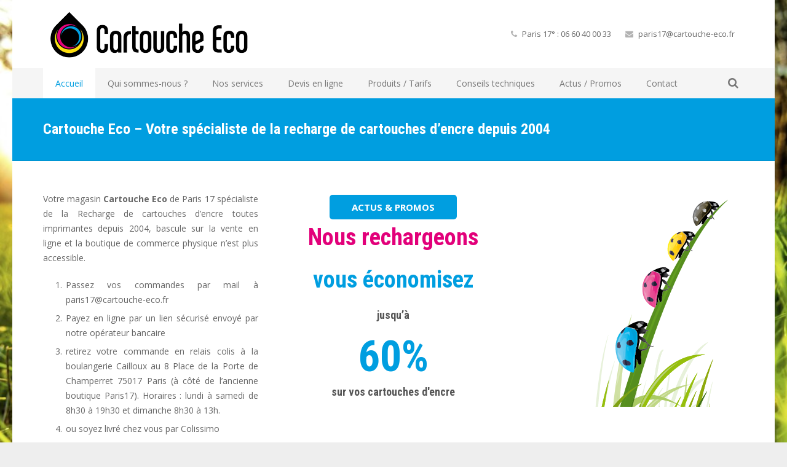

--- FILE ---
content_type: text/html; charset=UTF-8
request_url: https://www.cartouche-eco.fr/
body_size: 5657
content:
<!DOCTYPE HTML>
<html lang="fr-FR">
<head>
	<meta charset="UTF-8">
	<title>Cartouche Eco Recharge de cartouches d&#039;encre depuis 2004</title>

	<meta name="viewport" content="width=device-width, initial-scale=1, maximum-scale=1">
	<meta name="SKYPE_TOOLBAR" content="SKYPE_TOOLBAR_PARSER_COMPATIBLE" />

	<link rel="shortcut icon" href="http://www.cartouche-eco.fr/images/2014/04/favicon.ico.png">
	
<!-- This site is optimized with the Yoast WordPress SEO plugin v2.0.1 - https://yoast.com/wordpress/plugins/seo/ -->
<meta name="description" content="Recharge cartouche encre Paris 17, Courbevoie, Neuilly, Levallois : Cartouche Eco spécialiste de recharge depuis 2004. Rechargez, économisez jusqu&#039;à 60% !"/>
<link rel="canonical" href="https://www.cartouche-eco.fr/" />
<script type='application/ld+json'>{ "@context": "http://schema.org","@type": "WebSite","url": "https://www.cartouche-eco.fr/","potentialAction": {"@type": "SearchAction","target": "https://www.cartouche-eco.fr/?s={search_term}","query-input": "required name=search_term"}}</script>
<!-- / Yoast WordPress SEO plugin. -->

<link rel="alternate" type="application/rss+xml" title="Recharge cartouche encre - Cartouche Eco &raquo; Flux" href="https://www.cartouche-eco.fr/feed/" />
<link rel="alternate" type="application/rss+xml" title="Recharge cartouche encre - Cartouche Eco &raquo; Flux des commentaires" href="https://www.cartouche-eco.fr/comments/feed/" />
<!-- This site uses the Google Analytics by MonsterInsights plugin v6.2.6 - Using Analytics tracking - https://www.monsterinsights.com/ -->
<script type="text/javascript" data-cfasync="false">
		var disableStr = 'ga-disable-UA-69778943-1';

	/* Function to detect opted out users */
	function __gaTrackerIsOptedOut() {
		return document.cookie.indexOf(disableStr + '=true') > -1;
	}

	/* Disable tracking if the opt-out cookie exists. */
	if ( __gaTrackerIsOptedOut() ) {
		window[disableStr] = true;
	}

	/* Opt-out function */
	function __gaTrackerOptout() {
	  document.cookie = disableStr + '=true; expires=Thu, 31 Dec 2099 23:59:59 UTC; path=/';
	  window[disableStr] = true;
	}
		(function(i,s,o,g,r,a,m){i['GoogleAnalyticsObject']=r;i[r]=i[r]||function(){
		(i[r].q=i[r].q||[]).push(arguments)},i[r].l=1*new Date();a=s.createElement(o),
		m=s.getElementsByTagName(o)[0];a.async=1;a.src=g;m.parentNode.insertBefore(a,m)
	})(window,document,'script','//www.google-analytics.com/analytics.js','__gaTracker');

	__gaTracker('create', 'UA-69778943-1', 'auto');
	__gaTracker('set', 'forceSSL', true);
	__gaTracker('send','pageview');
</script>
<!-- / Google Analytics by MonsterInsights -->
<link rel='stylesheet' id='us-body-text-font-css'  href='https://fonts.googleapis.com/css?family=Open+Sans%3A400%2C400italic%2C700%2C700italic&#038;subset=latin&#038;ver=4.1.42' type='text/css' media='all' />
<link rel='stylesheet' id='us-heading-font-css'  href='https://fonts.googleapis.com/css?family=Roboto+Condensed%3A700&#038;subset=latin&#038;ver=4.1.42' type='text/css' media='all' />
<link rel='stylesheet' id='js_composer_custom_css-css'  href='https://www.cartouche-eco.fr/images/js_composer/custom.css?ver=4.3.3' type='text/css' media='screen' />
<link rel='stylesheet' id='us_motioncss-css'  href='https://www.cartouche-eco.fr/wp-content/themes/Impreza/css/motioncss.css?ver=1' type='text/css' media='all' />
<link rel='stylesheet' id='us_motioncss-responsive-css'  href='https://www.cartouche-eco.fr/wp-content/themes/Impreza/css/motioncss-responsive.css?ver=1' type='text/css' media='all' />
<link rel='stylesheet' id='us_font-awesome-css'  href='https://www.cartouche-eco.fr/wp-content/themes/Impreza/css/font-awesome.css?ver=1' type='text/css' media='all' />
<link rel='stylesheet' id='us_magnific-popup-css'  href='https://www.cartouche-eco.fr/wp-content/themes/Impreza/css/magnific-popup.css?ver=1' type='text/css' media='all' />
<link rel='stylesheet' id='us_style-css'  href='https://www.cartouche-eco.fr/wp-content/themes/Impreza/css/style.css?ver=1' type='text/css' media='all' />
<link rel='stylesheet' id='us_responsive-css'  href='https://www.cartouche-eco.fr/wp-content/themes/Impreza/css/responsive.css?ver=1' type='text/css' media='all' />
<link rel='stylesheet' id='us_custom_css-css'  href='https://www.cartouche-eco.fr/images/us_custom_css/us_impreza_custom_styles.css?ver=1' type='text/css' media='all' />
<link rel='stylesheet' id='impeza-style-css'  href='https://www.cartouche-eco.fr/wp-content/themes/Impreza-child/style.css?ver=1' type='text/css' media='all' />
<script type='text/javascript' src='https://www.cartouche-eco.fr/wp-includes/js/jquery/jquery.js?ver=1.11.1'></script>
<script type='text/javascript' src='https://www.cartouche-eco.fr/wp-includes/js/jquery/jquery-migrate.min.js?ver=1.2.1'></script>
<link rel="EditURI" type="application/rsd+xml" title="RSD" href="https://www.cartouche-eco.fr/xmlrpc.php?rsd" />
<link rel="wlwmanifest" type="application/wlwmanifest+xml" href="https://www.cartouche-eco.fr/wp-includes/wlwmanifest.xml" /> 
<meta name="generator" content="WordPress 4.1.42" />
<link rel='shortlink' href='https://www.cartouche-eco.fr/' />
<meta name="generator" content="Powered by Visual Composer - drag and drop page builder for WordPress."/>
	
</head><body class="home page page-id-2 page-template-default l-body us-theme_impreza_1-0-0 wpb-js-composer js-comp-ver-4.3.3 vc_responsive" style="background-image: url(http://www.cartouche-eco.fr/images/2014/04/lush-grass_Snapseed-1030x684.jpg);background-size: cover;background-repeat: no-repeat;background-position: Top Center;">
<!-- CANVAS -->
<div class="l-canvas type_boxed col_cont headertype_advanced headerpos_fixed">

	<!-- HEADER -->
	<div class="l-header">

		<div class="l-subheader at_top" style="line-height: 49px; ">
			<div class="l-subheader-h i-cf">
						</div>
		</div>
		<div class="l-subheader at_middle"  style="height: 111px; line-height: 111px;">
			<div class="l-subheader-h i-widgets i-cf">

				<div class="w-logo ">
					<a class="w-logo-link" href="https://www.cartouche-eco.fr/">
						<img class="w-logo-img" src="http://www.cartouche-eco.fr/images/2014/04/logo-cartouche-eco-VF-horizontal-011.png"  alt="Recharge cartouche encre &#8211; Cartouche Eco" style="height: 90px;">
						<span class="w-logo-title">Recharge cartouche encre &#8211; Cartouche Eco</span>
					</a>
				</div>

				                    
                                            <div class="w-contacts">
                            <div class="w-contacts-list">
                                                                    <div class="w-contacts-item for_phone">
                                        <i class="fa fa-phone"></i>
                                        <span class="w-contacts-item-value">Paris 17° : 06 60 40 00 33</span>
                                    </div>
                                                                                                    <div class="w-contacts-item for_email">
                                        <i class="fa fa-envelope"></i>
                                        <span class="w-contacts-item-value"><a href="mailto:paris17@cartouche-eco.fr">paris17@cartouche-eco.fr</a></span>
                                    </div>
                                                                                            </div>
                        </div>
                                        
							</div>
		</div>
				<div class="l-subheader at_bottom" style="line-height: 49px; ">
			<div class="l-subheader-h i-cf">
                
                                    <div class="w-search">
                        <span class="w-search-show"><i class="fa fa-search"></i></span>
                        <form class="w-search-form show_hidden" action="https://www.cartouche-eco.fr/">
                            <div class="w-search-form-h">
                                <div class="w-search-form-row">
                                                                        <div class="w-search-label">
                                        <label for="s">Recherchez et tapez 'entrée'</label>
                                    </div>
                                    <div class="w-search-input">
                                        <input type="text" value="" id="s" name="s"/>
                                    </div>
                                    <div class="w-search-submit">
                                        <input type="submit" id="searchsubmit"  value="Recherche" />
                                    </div>
                                    <div class="w-search-close"> &#10005; </div>
                                </div>
                            </div>
                        </form>
                    </div>
                
                <!-- NAV -->
                <nav class="w-nav layout_hor touch_disabled">
                    <div class="w-nav-control">
                        <i class="fa fa-bars"></i>
                    </div>
                    <ul class="w-nav-list level_1">
                        <li id="menu-item-24" class="menu-item menu-item-type-post_type menu-item-object-page current-menu-item page_item page-item-2 current_page_item w-nav-item level_1 menu-item-24"><a href="https://www.cartouche-eco.fr/" onclick="__gaTracker('send', 'event', 'outbound-menu', 'https://www.cartouche-eco.fr/', 'Accueil');" class="w-nav-anchor level_1"  title="Recharge cartouche encre : accueil Paris 17 &#8211; Courbevoie"><span class="w-nav-icon"><i class="fa fa-star"></i></span><span class="w-nav-title">Accueil</span><span class="w-nav-arrow"></span></a></li>
<li id="menu-item-23" class="menu-item menu-item-type-post_type menu-item-object-page menu-item-has-children has_sublevel w-nav-item level_1 menu-item-23"><a href="https://www.cartouche-eco.fr/recharge-cartouche-encre-qui-sommes-nous/" onclick="__gaTracker('send', 'event', 'outbound-menu', 'https://www.cartouche-eco.fr/recharge-cartouche-encre-qui-sommes-nous/', 'Qui sommes-nous ?');" class="w-nav-anchor level_1"  title="Recharge cartouche encre : qui sommes-nous ?"><span class="w-nav-icon"><i class="fa fa-star"></i></span><span class="w-nav-title">Qui sommes-nous ?</span><span class="w-nav-arrow"></span></a>
<ul class="w-nav-list level_2">
	<li id="menu-item-651" class="menu-item menu-item-type-post_type menu-item-object-page w-nav-item level_2 menu-item-651"><a href="https://www.cartouche-eco.fr/recharge-cartouche-encre-qui-sommes-nous/" onclick="__gaTracker('send', 'event', 'outbound-menu', 'https://www.cartouche-eco.fr/recharge-cartouche-encre-qui-sommes-nous/', 'A propos de Cartouche Eco');" class="w-nav-anchor level_2"  title="A propos de Cartouche Eco"><span class="w-nav-icon"><i class="fa fa-star"></i></span><span class="w-nav-title">A propos de Cartouche Eco</span><span class="w-nav-arrow"></span></a>	</li>
	<li id="menu-item-173" class="menu-item menu-item-type-post_type menu-item-object-page w-nav-item level_2 menu-item-173"><a href="https://www.cartouche-eco.fr/recharge-cartouche-encre-trouver/" onclick="__gaTracker('send', 'event', 'outbound-menu', 'https://www.cartouche-eco.fr/recharge-cartouche-encre-trouver/', 'Où nous trouver ?');" class="w-nav-anchor level_2"  title="Recharge cartouche encre : où nous trouver ?"><span class="w-nav-icon"><i class="fa fa-star"></i></span><span class="w-nav-title">Où nous trouver ?</span><span class="w-nav-arrow"></span></a>	</li>
</ul>
</li>
<li id="menu-item-255" class="menu-item menu-item-type-post_type menu-item-object-page menu-item-has-children has_sublevel w-nav-item level_1 menu-item-255"><a href="https://www.cartouche-eco.fr/recharge-cartouche-encre-services/" onclick="__gaTracker('send', 'event', 'outbound-menu', 'https://www.cartouche-eco.fr/recharge-cartouche-encre-services/', 'Nos services');" class="w-nav-anchor level_1"  title="Recharge cartouche encre : nos services"><span class="w-nav-icon"><i class="fa fa-star"></i></span><span class="w-nav-title">Nos services</span><span class="w-nav-arrow"></span></a>
<ul class="w-nav-list level_2">
	<li id="menu-item-648" class="menu-item menu-item-type-post_type menu-item-object-page w-nav-item level_2 menu-item-648"><a href="https://www.cartouche-eco.fr/recharge-cartouche-encre-services/" onclick="__gaTracker('send', 'event', 'outbound-menu', 'https://www.cartouche-eco.fr/recharge-cartouche-encre-services/', 'Recharge cartouche encre');" class="w-nav-anchor level_2"  title="Recharge cartouche encre"><span class="w-nav-icon"><i class="fa fa-star"></i></span><span class="w-nav-title">Recharge cartouche encre</span><span class="w-nav-arrow"></span></a>	</li>
	<li id="menu-item-649" class="menu-item menu-item-type-post_type menu-item-object-page w-nav-item level_2 menu-item-649"><a href="https://www.cartouche-eco.fr/recharge-cartouche-encre-services/" onclick="__gaTracker('send', 'event', 'outbound-menu', 'https://www.cartouche-eco.fr/recharge-cartouche-encre-services/', 'Recharge toners laser');" class="w-nav-anchor level_2"  title="Recharge toners laser"><span class="w-nav-icon"><i class="fa fa-star"></i></span><span class="w-nav-title">Recharge toners laser</span><span class="w-nav-arrow"></span></a>	</li>
</ul>
</li>
<li id="menu-item-610" class="menu-item menu-item-type-post_type menu-item-object-page w-nav-item level_1 menu-item-610"><a href="https://www.cartouche-eco.fr/devis-en-ligne/" onclick="__gaTracker('send', 'event', 'outbound-menu', 'https://www.cartouche-eco.fr/devis-en-ligne/', 'Devis en ligne');" class="w-nav-anchor level_1"  title="Devis en ligne"><span class="w-nav-icon"><i class="fa fa-star"></i></span><span class="w-nav-title">Devis en ligne</span><span class="w-nav-arrow"></span></a></li>
<li id="menu-item-39" class="menu-item menu-item-type-post_type menu-item-object-page w-nav-item level_1 menu-item-39"><a href="https://www.cartouche-eco.fr/recharge-cartouche-encre-produits-tarifs/" onclick="__gaTracker('send', 'event', 'outbound-menu', 'https://www.cartouche-eco.fr/recharge-cartouche-encre-produits-tarifs/', 'Produits / Tarifs');" class="w-nav-anchor level_1"  title="Recharge cartouche encre : Produits / Tarifs"><span class="w-nav-icon"><i class="fa fa-star"></i></span><span class="w-nav-title">Produits / Tarifs</span><span class="w-nav-arrow"></span></a></li>
<li id="menu-item-35" class="menu-item menu-item-type-post_type menu-item-object-page w-nav-item level_1 menu-item-35"><a href="https://www.cartouche-eco.fr/recharge-cartouche-encre-conseils-techniques/" onclick="__gaTracker('send', 'event', 'outbound-menu', 'https://www.cartouche-eco.fr/recharge-cartouche-encre-conseils-techniques/', 'Conseils techniques');" class="w-nav-anchor level_1"  title="Recharge cartouche encre : Conseils techniques"><span class="w-nav-icon"><i class="fa fa-star"></i></span><span class="w-nav-title">Conseils techniques</span><span class="w-nav-arrow"></span></a></li>
<li id="menu-item-166" class="menu-item menu-item-type-post_type menu-item-object-page w-nav-item level_1 menu-item-166"><a href="https://www.cartouche-eco.fr/recharge-cartouche-encre-promos/" onclick="__gaTracker('send', 'event', 'outbound-menu', 'https://www.cartouche-eco.fr/recharge-cartouche-encre-promos/', 'Actus / Promos');" class="w-nav-anchor level_1"  title="Recharge cartouche encre : Actus"><span class="w-nav-icon"><i class="fa fa-star"></i></span><span class="w-nav-title">Actus / Promos</span><span class="w-nav-arrow"></span></a></li>
<li id="menu-item-52" class="menu-item menu-item-type-post_type menu-item-object-page w-nav-item level_1 menu-item-52"><a href="https://www.cartouche-eco.fr/contact/" onclick="__gaTracker('send', 'event', 'outbound-menu', 'https://www.cartouche-eco.fr/contact/', 'Contact');" class="w-nav-anchor level_1"  title="Recharge cartouche encre : Contact"><span class="w-nav-icon"><i class="fa fa-star"></i></span><span class="w-nav-title">Contact</span><span class="w-nav-arrow"></span></a></li>
                    </ul>
                </nav><!-- /NAV -->

                
                			</div>
		</div>
		
	</div>
	<!-- /HEADER -->
	<!-- MAIN -->
	<div class="l-main" style="padding-top: 160px;">
		<div class="l-submain for_pagehead color_primary">
		<div class="l-submain-h g-html i-cf">
			<div class="w-pagehead type_row">
				<h1>Cartouche Eco &#8211; Votre spécialiste de la recharge de cartouches d&rsquo;encre depuis 2004</h1>
				<p></p>
									<!-- breadcrums -->
												</div>
		</div>
	</div>
            <div class="l-submain"><div class="l-submain-h g-html i-cf"><div class="g-cols offset_default"><div class="one-third">
	<div class="wpb_text_column ">
		<div class="wpb_wrapper">
			
<p style="text-align: justify;">Votre magasin <strong>Cartouche Eco</strong> de Paris 17 spécialiste de la Recharge de cartouches d’encre toutes imprimantes depuis 2004, bascule sur la vente en ligne et la boutique de commerce physique n&rsquo;est plus accessible.</p>
<ol>
<li style="text-align: justify;">Passez vos commandes par mail à paris17@cartouche-eco.fr</li>
<li style="text-align: justify;">Payez en ligne par un lien sécurisé envoyé par notre opérateur bancaire</li>
<li style="text-align: justify;">retirez votre commande en relais colis à la boulangerie Cailloux au 8 Place de la Porte de Champerret 75017 Paris (à côté de l&rsquo;ancienne boutique Paris17). Horaires : lundi à samedi de 8h30 à 19h30 et dimanche 8h30 à 13h.</li>
<li style="text-align: justify;">ou soyez livré chez vous par Colissimo</li>
</ol>

		</div> 
	</div> </div><div class="one-third"><span class="wpb_button align_center"><a href="https://www.cartouche-eco.fr/recharge-cartouche-encre-promos/" class="g-btn color_primary"><span>Actus &amp; Promos</span></a></span>

	<div class="wpb_text_column ">
		<div class="wpb_wrapper">
			
<h1 style="text-align: center;"><span style="color: #e2007a;">Nous rechargeons</span></h1>
<h1 style="text-align: center;"><span style="color: #009ee0;">vous économisez</span></h1>
<h6 style="text-align: center;">jusqu&rsquo;à</h6>

		</div> 
	</div> <div class="w-counter color_primary" data-count="60" data-prefix="" data-suffix="%">
						<div class="w-counter-h">
							<div class="w-counter-number">60%</div>
							<h6 class="w-counter-title">sur vos cartouches d'encre</h6>
						</div>
					</div></div><div class="one-third">
	<div class="wpb_single_image wpb_content_element animate_afb align_right">
		<div class="wpb_wrapper">
			<img width="251" height="350" src="https://www.cartouche-eco.fr/images/2014/09/recharge-cartouche-encre.png" class="attachment-full" alt="recharge cartouche encre" />
		</div> 
	</div> </div></div><div class="g-cols offset_default"><div class="full-width"><div class="g-hr no_icon">
						<span class="g-hr-h">
							<i class="fa fa-"></i>
						</span>
					</div></div></div><div class="g-cols offset_default"><div class="full-width">
	<div class="wpb_single_image wpb_content_element animate_afb align_center">
		<div class="wpb_wrapper">
			<img width="609" height="160" src="https://www.cartouche-eco.fr/images/2014/04/cid_image001_png@01D21351.png" class="attachment-full" alt="cid_image001_png01d21351" />
		</div> 
	</div> </div></div>
</div></div>        </div>
<!-- /MAIN -->

</div>
<!-- /CANVAS -->

<!-- FOOTER -->
<div class="l-footer">
		<!-- subfooter: top -->
	<div class="l-subfooter at_top">
		<div class="l-subfooter-h g-cols offset_default">
                    <div class="one-third">
                <div id="text-10" class="widget widget_text"><h4>Cartouche Eco en ligne</h4>			<div class="textwidget"><p>1. commandez directement en ligne par mail à<br />
paris17@cartouche-eco.fr<br />
2. payez en ligne par lien bancaire sécurisé (transparent pour nous)<br />
3. récupérez votre commande au Verger de Champerret à côté de l'ancienne boutique de Paris 17è<br />
4. ou soyez livré chez vous directement par Colissimo<br />
5. ne rapportez plus vos cartouches vides mais recyclez les dans les bornes Ecosystèmes (magasins de bricolage ou supermarchés).</p>
</div>
		</div>            </div>
                        <div class="one-third">
                <div id="text-12" class="widget widget_text"><h4>Cartouche Eco Paris 17</h4>			<div class="textwidget"><p>Retrait des commandes au Relais colis :<br />
Boulangerie Cailloux<br />
8, place de la Porte Champerret<br />
75017 PARIS</p>
<p><b>Horaires d’ouverture</b><br />
Lundi à samedi de 8h30 à 19h30<br />
Dimanche de 8h30 à 13h</p>
</div>
		</div>            </div>
                        <div class="one-third">
                		<div id="recent-posts-3" class="widget widget_recent_entries">		<h4>Dernières actualités</h4>		<ul>
					<li>
				<a href="https://www.cartouche-eco.fr/le-verger-de-champerret-est-le-nouveau-point-de-retrait-des-cartouches/">Le verger de Champerret est le nouveau point de retrait des cartouches</a>
						</li>
					<li>
				<a href="https://www.cartouche-eco.fr/commandez-directement-par-mail/">Commandez directement par mail à paris17@cartouche-eco.fr</a>
						</li>
					<li>
				<a href="https://www.cartouche-eco.fr/lactivite-continue-en-ligne/">L&rsquo;activité continue en ligne sur paris17@cartouche-eco.fr</a>
						</li>
				</ul>
		</div>            </div>
            
		</div>
	</div>
			<!-- subfooter: bottom -->
	<div class="l-subfooter at_bottom">
		<div class="l-subfooter-h i-cf">

			<div class="w-copyright">©2005-2016 - Tous droits réservés Cartouche Eco  - <a href="/informations-legales/" title="Informations légales">Informations légales</a> - Crédits <a href="http://www.imdconseil.com" title="IMD Conseil" target="_blank">IMD Conseil</a></div>

			<!-- NAV -->
			<nav class="w-nav layout_hor">
				<ul class="w-nav-list level_1">
									</ul>
			</nav><!-- /NAV -->

		</div>
	</div>
	
</div>
<!-- /FOOTER -->
<a class="w-toplink" href="#"><i class="fa fa-angle-up"></i></a>
<script type="text/javascript">
window.logoHeight = "90";window.logoHeightSticky = "60";window.logoHeightTablets = "20";window.logoHeightMobiles = "20";window.headerMainHeight = "111";window.headerMainShrinkedHeight = "50";window.headerExtraHeight = "49";window.disableResponsiveLayout = true;</script>
<script>
  (function(i,s,o,g,r,a,m){i['GoogleAnalyticsObject']=r;i[r]=i[r]||function(){
  (i[r].q=i[r].q||[]).push(arguments)},i[r].l=1*new Date();a=s.createElement(o),
  m=s.getElementsByTagName(o)[0];a.async=1;a.src=g;m.parentNode.insertBefore(a,m)
  })(window,document,'script','//www.google-analytics.com/analytics.js','ga');

  ga('create', 'UA-55071148-1', 'auto');
  ga('send', 'pageview');

</script><script type='text/javascript' src='https://www.cartouche-eco.fr/wp-content/themes/Impreza/js/modernizr.js?ver=4.1.42'></script>
<script type='text/javascript' src='https://www.cartouche-eco.fr/wp-content/themes/Impreza/js/jquery.easing.min.js?ver=4.1.42'></script>
<script type='text/javascript' src='https://www.cartouche-eco.fr/wp-content/themes/Impreza/js/jquery.carousello.js?ver=4.1.42'></script>
<script type='text/javascript' src='https://www.cartouche-eco.fr/wp-content/themes/Impreza/js/imagesloaded.js?ver=4.1.42'></script>
<script type='text/javascript' src='https://www.cartouche-eco.fr/wp-content/themes/Impreza/js/jquery.isotope.js?ver=4.1.42'></script>
<script type='text/javascript' src='https://www.cartouche-eco.fr/wp-content/themes/Impreza/js/jquery.magnific-popup.js?ver=4.1.42'></script>
<script type='text/javascript' src='https://www.cartouche-eco.fr/wp-content/themes/Impreza/js/jquery.simpleplaceholder.js?ver=4.1.42'></script>
<script type='text/javascript' src='https://www.cartouche-eco.fr/wp-content/themes/Impreza/js/us.widgets.js?ver=4.1.42'></script>
<script type='text/javascript' src='https://www.cartouche-eco.fr/wp-content/themes/Impreza/js/waypoints.min.js?ver=4.1.42'></script>
<script type='text/javascript' src='https://www.cartouche-eco.fr/wp-content/themes/Impreza/js/jquery.flexslider.js?ver=4.1.42'></script>
<script type='text/javascript'>
/* <![CDATA[ */
var mejsL10n = {"language":"fr-FR","strings":{"Close":"Fermer","Fullscreen":"Plein \u00e9cran","Download File":"T\u00e9l\u00e9charger le fichier","Download Video":"T\u00e9l\u00e9charger la vid\u00e9o","Play\/Pause":"Lecture\/Pause","Mute Toggle":"Couper le son","None":"Aucun","Turn off Fullscreen":"Quitter le plein \u00e9cran","Go Fullscreen":"Passer en plein \u00e9cran","Unmute":"R\u00e9activer le son","Mute":"Muet","Captions\/Subtitles":"L\u00e9gendes\/Sous-titres"}};
var _wpmejsSettings = {"pluginPath":"\/wp-includes\/js\/mediaelement\/"};
/* ]]> */
</script>
<script type='text/javascript' src='https://www.cartouche-eco.fr/wp-includes/js/mediaelement/mediaelement-and-player.min.js?ver=2.15.1'></script>
<script type='text/javascript' src='https://www.cartouche-eco.fr/wp-content/themes/Impreza/js/jquery.parallax.js?ver=4.1.42'></script>
<script type='text/javascript' src='https://www.cartouche-eco.fr/wp-content/themes/Impreza/js/jquery.horparallax.js?ver=4.1.42'></script>
<script type='text/javascript' src='https://www.cartouche-eco.fr/wp-content/themes/Impreza/js/plugins.js?ver=4.1.42'></script>
</body>
</html>

--- FILE ---
content_type: text/css
request_url: https://www.cartouche-eco.fr/wp-content/themes/Impreza/css/style.css?ver=1
body_size: 21694
content:
/*
----------------------------------------------------------------

IMPREZA basic styles

Copyright 2014 UpSolution
http://us-themes.com/

NOTE: DO NOT EDIT THIS FILE!
THIS FILE IS REPLACED DURING AUTO-UPDATES
AND ANY CHANGES MADE HERE WILL BE OVERWRITTEN.

----------------------------------------------------------------
*/

a {
	text-decoration: none;
	-webkit-transition: opacity 0.25s, padding 0.25s, color 0.25s, background-color 0.25s, box-shadow 0.25s, border 0.25s;
	        transition: opacity 0.25s, padding 0.25s, color 0.25s, background-color 0.25s, box-shadow 0.25s, border 0.25s;
	}

::-moz-selection {
	background-color: rgba(0,0,0,0.66);
	color: #fff;
	}
::selection {
	background-color: rgba(0,0,0,0.66);
	color: #fff;
	}
	

/* ====================================
====== MAIN GRID ======================
==================================== */

.l-body { 
	height: auto;
	min-width: 1220px;
	background-color: #ddd; /* variable */
	}

.l-canvas {
	background-color: #fff; /* variable */
	color: #666; /* variable */
	}
	
.l-canvas.type_boxed,
.l-canvas.type_boxed .l-subheader,
.l-canvas.type_boxed ~ .l-footer .l-subfooter {
	max-width: 1240px;
	}
	.l-canvas.type_wide .l-subheader,
	.l-canvas.type_boxed .l-submain {
		max-width: 100%;
		}
		.l-canvas.type_wide .l-subheader-h,
		.l-canvas.type_wide .l-submain-h,
		.l-canvas.type_wide ~ .l-footer .l-subfooter-h,
		.l-canvas.type_boxed .l-subheader-h,
		.l-canvas.type_boxed .l-submain-h,
		.l-canvas.type_boxed ~ .l-footer .l-subfooter-h {
			max-width: 1140px;
			}

.l-subheader.at_top {
	display: none;
	line-height: 36px;
	padding-left: 40px;
	padding-right: 40px;
	position: relative;
	background-color: #f5f5f5; /* variable */
	}
.l-subheader.at_middle {
	text-align: right;
	line-height: 120px; /* temp */
	padding-left: 40px;
	padding-right: 40px;
	position: relative;
	box-shadow: 0 2px 0 -1px rgba(0,0,0,0.08);
	background-color: #fff; /* variable */
	}
.l-header.logopos_right .l-subheader.at_middle {
	text-align: left;
	}
.l-subheader.at_bottom {
	display: none;
	clear: both;
	line-height: 50px;
	padding-left: 40px;
	padding-right: 40px;
	position: relative;
	background-color: #f5f5f5; /* variable */
	}
	.l-subheader-h {
		height: 100%;
		position: relative;
		}
	/* HEADER POS: fixed */
	.l-canvas.headerpos_fixed .l-header {
		position: fixed;
		left: 0;
		width: 100%;
		min-width: 1220px;
		z-index: 101;
		}
	.l-canvas.headerpos_fixed .l-header.no_fixed {
		position: static;
		}
	/* HEADER TYPE: extended */
	.l-canvas.headertype_extended .l-subheader.at_top {
		display: block;
		}
	/* HEADER TYPE: advanced & centered */
	.l-canvas.headertype_advanced .l-subheader.at_middle,
	.l-canvas.headertype_centered .l-subheader.at_middle {
		box-shadow: none;
		}
	.l-canvas.headerpos_fixed.headertype_advanced .l-header.state_sticky .l-subheader.at_middle,
	.l-canvas.headerpos_fixed.headertype_centered .l-header.state_sticky .l-subheader.at_middle {
		overflow: hidden;
		}
	.l-canvas.headertype_advanced .l-subheader.at_bottom,
	.l-canvas.headertype_centered .l-subheader.at_bottom {
		display: block;
		-webkit-transition: box-shadow 0.25s, top 0.4s;
				transition: box-shadow 0.25s, top 0.4s;
		}
	.l-header.state_sticky .l-subheader.at_bottom {
		box-shadow: 0 2px 0 -1px rgba(0,0,0,0.08);
		}
	.l-canvas.headertype_centered .l-subheader.at_middle,
	.l-canvas.headertype_centered .l-subheader.at_bottom {
		text-align: center;
		}

.l-main {
	z-index: 1;
	box-shadow: 0 1px 0 rgba(0,0,0,0.08);
	}
.l-canvas.headertype_advanced .l-main {
	box-shadow: none;
	}
.l-canvas.headerpos_fixed .l-main {
	padding-top: 120px; /* temp */
	}
.l-canvas.headerpos_fixed .l-header.no_fixed + .l-main {
	padding-top: 0 !important;
	}
	.l-submain {
		padding: 50px 40px;
		}
		.l-submain-h {
			z-index: 1;
			}
		.l-submain-img {
			position: absolute;
			top: 0;
			left: 0;
			height: 100%;
			width: 100%;
			background-position: center center;
			-webkit-background-size: cover;
					background-size: cover;
			}
		/* FOR: pagehead */
		.l-submain.for_pagehead {
			padding: 30px 40px 32px;
			box-shadow: 0 -2px 0 -1px rgba(0,0,0,0.08) inset;
			}
		.l-submain.for_pagehead.size_small {
			padding-top: 16px;
			padding-bottom: 18px;
			}
		.l-submain.for_pagehead.color_alternate {
			box-shadow: none;
			}
		/* FULL: width */
		.l-submain.full_width {
			padding-left: 0;
			padding-right: 0;
			}
			.l-submain.full_width .l-submain-h {
				max-width: 100%;
				}
		/* FULL: height */
		.l-submain.full_height {
			padding-top: 0;
			padding-bottom: 0;
			}
		/* PARALLAX: ver */
		.l-submain.parallax_ver .l-submain-img {
			display: block;
			}
		.no-touch .l-submain.parallax_ver .l-submain-img {
			background-attachment: fixed;
			}
		/* PARALLAX: hor */
		.l-submain.parallax_hor {
			overflow: hidden;
			}
			.l-submain.parallax_hor .l-submain-img {
				display: block;
				width: 130%;
				}
				.l-submain.parallax_hor.bgwidth_110 .l-submain-img {
					width: 110%;
					}
				.l-submain.parallax_hor.bgwidth_120 .l-submain-img {
					width: 120%;
					}
				.l-submain.parallax_hor.bgwidth_140 .l-submain-img {
					width: 140%;
					}
				.l-submain.parallax_hor.bgwidth_150 .l-submain-img {
					width: 150%;
					}
		/* COLOR: alternate */
		.l-submain.color_alternate {
			background-color: #f2f2f2; /* variable */
			color: #555; /* variable */
			}
		/* COLOR: primary & secondary */
		.l-submain.color_primary {
			background-color: #d13a7a; /* variable */
			color: #fff;
			color: rgba(255,255,255,0.8);
			}
		.l-submain.color_secondary {
			background-color: #666; /* variable */
			color: #fff;
			color: rgba(255,255,255,0.8);
			}
			.l-submain.color_primary .g-html h1,
			.l-submain.color_primary .g-html h2,
			.l-submain.color_primary .g-html h3,
			.l-submain.color_primary .g-html h4,
			.l-submain.color_primary .g-html h5,
			.l-submain.color_primary .g-html h6,
			.l-submain.color_secondary .g-html h1,
			.l-submain.color_secondary .g-html h2,
			.l-submain.color_secondary .g-html h3,
			.l-submain.color_secondary .g-html h4,
			.l-submain.color_secondary .g-html h5,
			.l-submain.color_secondary .g-html h6 {
				color: #fff;
				}
			.l-submain.color_primary a,
			.l-submain.color_secondary a {
				color: #fff;
				}
				.no-touch .color_primary a:hover,
				.no-touch .color_secondary a:hover {
					color: #fff;
					}
			.l-submain.color_primary .g-hr-h:before,
			.l-submain.color_primary .g-hr-h:after,
			.l-submain.color_secondary .g-hr-h:before,
			.l-submain.color_secondary .g-hr-h:after {
				background-color: #fff;
				background-color: rgba(255,255,255,0.5);
				}
				.l-submain.color_primary .g-hr-h i,
				.l-submain.color_secondary .g-hr-h i {
					color: #fff;
					color: rgba(255,255,255,0.5);
					}
			.l-submain.color_primary .w-pagehead-nav-item,
			.l-submain.color_secondary .w-pagehead-nav-item {
				color: #fff !important;
				}
				.no-touch .l-submain.color_primary .w-pagehead-nav-item:hover,
				.no-touch .l-submain.color_secondary .w-pagehead-nav-item:hover {
					box-shadow: 0 0 0 2px #fff inset !important;
					}
		/* WITH: video */
		.l-submain-video {
			display: none;
			position: absolute;
			top: 0;
			left: 0;
			right: 0;
			bottom: 0;
			}
		.l-submain.with_video {
			overflow: hidden;
			}
		.l-submain.with_video .l-submain-video {
			display: block;
			}
		.l-submain.with_video .l-submain-img {
			background-attachment: scroll !important;
			}
		/* WITH: overlay */
		.l-submain-overlay {
			position: absolute;
			top: 0;
			left: 0;
			right: 0;
			bottom: 0;
			}
		.l-submain-overlay.black_10 {
			background-color: rgba(0,0,0,0.1);
			}
		.l-submain-overlay.black_20 {
			background-color: rgba(0,0,0,0.2);
			}
		.l-submain-overlay.black_30 {
			background-color: rgba(0,0,0,0.3);
			}
		.l-submain-overlay.black_40 {
			background-color: rgba(0,0,0,0.4);
			}
		.l-submain-overlay.black_50 {
			background-color: rgba(0,0,0,0.5);
			}
		.l-submain-overlay.black_60 {
			background-color: rgba(0,0,0,0.6);
			}
		.l-submain-overlay.black_70 {
			background-color: rgba(0,0,0,0.7);
			}
		.l-submain-overlay.black_80 {
			background-color: rgba(0,0,0,0.8);
			}
		.l-submain-overlay.black_90 {
			background-color: rgba(0,0,0,0.9);
			}
		.l-submain-overlay.white_10 {
			background-color: rgba(255,255,255,0.1);
			}
		.l-submain-overlay.white_20 {
			background-color: rgba(255,255,255,0.2);
			}
		.l-submain-overlay.white_30 {
			background-color: rgba(255,255,255,0.3);
			}
		.l-submain-overlay.white_40 {
			background-color: rgba(255,255,255,0.4);
			}
		.l-submain-overlay.white_50 {
			background-color: rgba(255,255,255,0.5);
			}
		.l-submain-overlay.white_60 {
			background-color: rgba(255,255,255,0.6);
			}
		.l-submain-overlay.white_70 {
			background-color: rgba(255,255,255,0.7);
			}
		.l-submain-overlay.white_80 {
			background-color: rgba(255,255,255,0.8);
			}
		.l-submain-overlay.white_90 {
			background-color: rgba(255,255,255,0.9);
			}
			
/* Blank Page Template */
.page-template-page-blank-php {
	height: 100%;
	}
	.page-template-page-blank-php .l-canvas {
		height: 100%;
		max-width: none;
		font-size: 0;
		}
	.page-template-page-blank-php .l-canvas:before {
		content: '';
		display: inline-block;
		vertical-align: middle;
		height: 100%;
		}
	.page-template-page-blank-php .l-canvas .l-main {
		display: inline-block;
		vertical-align: middle;
		width: 100%;
		font-size: 14px;
		padding: 0 !important;
		box-shadow: none;
		}

.l-subfooter.at_top {
	font-size: 13px;
	line-height: 21px;
	padding: 50px 40px 20px;
	background-color: #1a1a1a; /* variable */
	color: #808080; /* variable */
	}
	.l-subfooter.at_top p {
		font-size: 13px;
		line-height: 21px;
		margin: 0 0 20px;
		}
		.l-subfooter.at_top p:last-child {
			margin-bottom: 0;
			}
	.l-subfooter.at_top h1,
	.l-subfooter.at_top h2,
	.l-subfooter.at_top h3,
	.l-subfooter.at_top h4,
	.l-subfooter.at_top a {
		color: #ccc;
		}
		.no-touch .l-subfooter.at_top a:hover {
			color: #fff;
			}
		.no-touch .l-subfooter.at_top p a:hover,
		.no-touch .l-subfooter.at_top li a:hover {
			border-bottom: 1px solid;
			}
.l-subfooter.at_bottom {
	font-size: 13px;
	line-height: 20px;
	padding: 30px 40px;
	background-color: #222; /* variable */
	color: #666; /* variable */
	}
	.l-subfooter.at_bottom a {
		color: #999; /* variable */
		}	
		.no-touch .l-subfooter.at_bottom a:hover {
			border-bottom: 1px solid;
			color: #fff; /* variable */
			}

.l-subfooter.at_top .widget {
	margin-bottom: 30px;
	}
.l-sidebar .widget {
	margin-bottom: 45px;
	}
	.l-sidebar .widget h4 {
		margin-bottom: 18px;
		}

/* ====================================
====== TYPOGRAPHY =====================
==================================== */

/* Main font */
body {
	font: 14px/24px 'Open Sans', sans-serif;
	}

/* Headers */
h1 {
	font-size: 38px;
	line-height: 1.3;
	}
h2 {
	font-size: 32px;
	line-height: 1.4;
	}
h3 {
	font-size: 26px;
	line-height: 1.4;
	}
h4 {
	font-size: 22px;
	line-height: 1.4;
	}
h5 {
	font-size: 20px;
	line-height: 1.4;
	}
h6 {
	font-size: 18px;
	line-height: 1.4;
	}	
h1,
h2,
h3,
h4,
h5,
h6 {
	font-family: 'Noto Sans', sans-serif;
	color: #444;
	}

/* Paragraph */
.g-html .g-cols > div > p:last-child,
.g-html > p:last-child {
	margin-bottom: 0;
	}
	.no-touch .g-html p a:hover {
		border-bottom: 1px solid;
		}

/* Lists */
.g-html .g-cols > div > ul:last-child,
.g-html > ul:last-child,
.g-html .g-cols > div > ol:last-child,
.g-html > ol:last-child {
	margin-bottom: 0;
	}
	.g-html ul li,
	.g-html ol li {
		margin-bottom: 6px;
		padding-left: 2px;
		}
		.no-touch .g-html li a:hover {
			border-bottom: 1px solid;
			}
		.g-html ul > li ul,
		.g-html ul > li ol,
		.g-html ol > li ul,
		.g-html ol > li ol {
			margin-bottom: 6px;
			margin-top: 6px;
			}

/* Image */
.g-html img + h1,
.g-html img + h2,
.g-html img + h3,
.g-html img + h4,
.g-html img + ul,
.g-html img + ol,
.g-html img + p {
	margin-top: 20px;
	}
	.g-html div[class^="animate"] {
		margin-bottom: 20px;
		}
.g-html img.alignleft {
	display: inline;
	float: left;
	margin-right: 20px;
	margin-bottom: 20px;
	}
.g-html img.alignright {
	display: inline;
	float: right;
	margin-left: 20px;
	margin-bottom: 20px;
	}
.g-html img.aligncenter {
	clear: both;
	display: block;
	margin-left: auto;
	margin-right: auto;
	}
	.no-touch .g-html a.image-link:hover {
		border-bottom: none;
		}
	.g-html a.image-link img {
		-webkit-transition: opacity 0.25s;
				transition: opacity 0.25s;
		}
		.no-touch .g-html a.image-link:hover img {
			opacity: 0.8;
			}

/* Preformat */
.g-html pre {
	font-size: 13px;
	line-height: 19px;
	padding: 12px 15px;
	background-color: #faf6e1;
	color: #333;
	}
.g-html p + pre {
	margin-top: -16px;
	}
.g-html code {
	padding: 0 5px;
	background-color: #faf6e1;
	color: #333;
	}
	
/* Blockquote */
.g-html blockquote {
	font-size: 16px;
	line-height: 26px;
	font-style: italic;
	padding: 0 0 0 32px;
	border-left: 5px solid #d13a7a; /* variable */
	}
	.g-html blockquote:before {
		display: none;
		content: '\201C';
		position: absolute;
		top: 0;
		left: 0;
		font-size: 60px;
		line-height: 60px;
		height: 60px;
		width: 40px;
		}
	
/* Dividers */
.g-hr {
	text-align: center;
	height: 20px;
	width: 100%;
	margin: 35px 0;
	padding: 2px 0;
	overflow: hidden;
	position: relative;
	clear: both;
	}
	.g-hr-h:before,
	.g-hr-h:after {
		display: inline-block;
		content: "";
		height: 1px;
		width: 50%;
		margin-top: 7px;
		vertical-align: top;
		position: relative;
		background-color: #e8e8e8; /* variable */
		}
	.g-hr-h:before {
		left: -13px;
		margin-left: -50%;
		}
	.g-hr-h:after {
		left: 13px;
		margin-right: -50%;
		}
		.g-hr-h i {
			font-size: 16px;
			line-height: 16px;
			height: 16px;
			width: 20px;
			vertical-align: top;
			text-align: center;
			color: #e8e8e8; /* variable */
			}
	/* SIZE: small */
	.g-hr.size_small {
		margin: 25px 0;
		}
	/* SIZE: big */
	.g-hr.size_big {
		margin: 45px 0;
		}
	/* SIZE: huge */
	.g-hr.size_huge {
		margin: 65px 0;
		}
	/* TYPE: invisible */
	.g-hr.type_invisible {
		height: 0;
		margin: 20px 0;
		}
		.g-hr.type_invisible.size_small {
			margin: 10px 0;
			}
		.g-hr.type_invisible.size_big {
			margin: 30px 0;
			}
		.g-hr.type_invisible.size_huge {
			margin: 50px 0;
			}
		.g-hr.type_invisible .g-hr-h {
			display: none;
			}
	/* TYPE: short */
	.g-hr.type_short {
		width: 30%;
		margin-left: auto !important;
		margin-right: auto !important;
		}
	/* TYPE: fullwidth */
	.g-hr.type_fullwidth {
		overflow: visible;
		}
	.type_boxed .g-hr.type_fullwidth {
		overflow: hidden;
		margin-left: -50px;
		margin-right: -50px;
		width: auto;
		}
		.g-hr.type_fullwidth .g-hr-h:before,
		.g-hr.type_fullwidth .g-hr-h:after {
			width: 90%;
			}
	/* NO: icon */
	.g-hr.no_icon {
		font-size: 0;
		}
		.g-hr.no_icon .g-hr-h:before,
		.g-hr.no_icon .g-hr-h:after {
			left: 0;
			}
		.g-hr.no_icon .g-hr-h i {
			display: none;
			}
	/* WITH: text */
	.g-hr.with_text {
		padding: 0;
		}
		.g-hr.with_text .g-hr-h:before,
		.g-hr.with_text .g-hr-h:after {
			margin-top: 11px;
			}
		.g-hr.with_text .g-hr-h h6 {
			display: inline-block;
			vertical-aligN: top;
			line-height: 20px;
			margin: 0;
			}

/* Misc */
.g-html .highlight {
	color: #31c5c7;
	}
	
.g-html .thin {
	font-weight: 300;
	}
.g-html .bold {
	font-weight: 700;
	}
	
.g-html .align_left {
	text-align: left;
	}
.g-html .align_right {
	text-align: right;
	}
.g-html .align_center {
	text-align: center;
	}
.g-html .align_justify {
	text-align: justify;
	}
	
	
/* ====================================
====== BASIC ELEMENTS =================
==================================== */
	
/* Form elements */
input[type="text"],
input[type="password"],
input[type="email"],
input[type="url"],
input[type="tel"],
input[type="number"],
input[type="date"],
textarea,
select {
	padding: 8px 12px;
	border-radius: 5px;
	-webkit-transition: all 0.25s;
			transition: all 0.25s;
	box-shadow: 0 0 0 2px transparent, 0 1px 0 rgba(0,0,0,0.08) inset;
	background-color: #f2f2f2; /* variable */
	color: inherit;
	}
input[type="text"]:focus,
input[type="password"]:focus,
input[type="email"]:focus,
input[type="url"]:focus,
input[type="tel"]:focus,
input[type="number"]:focus,
input[type="date"]:focus,
textarea:focus,
select:focus {
	box-shadow: 0 0 0 2px #d13a7a;
	}
input[type="checkbox"],
input[type="radio"] {
	margin-right: 5px;
	}
.l-footer input[type="text"],
.l-footer input[type="password"],
.l-footer input[type="email"],
.l-footer input[type="url"],
.l-footer input[type="tel"],
.l-footer input[type="number"],
.l-footer input[type="date"],
.l-footer textarea,
.l-footer select {
	background-color: rgba(0,0,0,0.05);
	}


/* Buttons */
.g-btn,
button,
input[type="submit"] {
	font-size: 15px;
	line-height: 20px;
	font-weight: 700;
	text-transform: uppercase;
	padding: 10px 36px;
	margin: 5px 0;
	border: none !important;
	border-radius: 5px;
	overflow: hidden;
	-webkit-transition: color 0.25s, background-color 0.25s;
	        transition: color 0.25s, background-color 0.25s;
	}
	.no-touch .g-btn:before {
		display: block;
		content: '';
		position: absolute;
		top: 0;
		left: 0;
		right: 0;
		height: 0;
		background-color: rgba(0,0,0,0.1);
		-webkit-transition: height 0.25s;
				transition: height 0.25s;
		}
		.no-touch .g-btn:hover:before {
			height: 100%;
			}
	.g-btn span {
		position: relative;
		}
		.g-btn i {
			font-size: 1em;
			line-height: inherit;
			margin: 0 8px 0 -2px;
			}
	/* SIZE: small */
	.g-btn.size_small,
	input.g-btn.size_small {
		padding: 8px 26px;
		font-size: 13px;
		border-radius: 4px;
		}
	/* SIZE: big */
	.g-btn.size_big,
	input.g-btn.size_big {
		padding: 16px 50px;
		font-size: 18px;
		}
	/* TYPE: outlined */
	.g-btn.outlined {
		background-color: transparent !important;
		}
	/* COLOR: transparent */
	.g-btn.color_transparent {
		font-weight: normal;
		text-transform: none;
		overflow: visible;
		padding: 0 2px !important;
		border: none !important;
		background: none !important;
		}
		.no-touch .g-btn.color_transparent:before {
			display: none;
			}
		.no-touch .g-btn.color_transparent:hover span {
			border-bottom: 1px solid;
			}
	/* COLOR: white */
	.g-btn.color_white,
	a.g-btn.color_white {
		background-color: #fff;
		color: #444;
		}
	.no-touch .g-btn.color_white:before {
		background-color: rgba(0,0,0,0.06);
		}
		.no-touch .g-btn.color_white:hover,
		.no-touch a.g-btn.color_white:hover {
			color: #444;
			}
		/* COLOR: white outlined */
		.g-btn.color_white.outlined,
		a.g-btn.color_white.outlined {
			box-shadow: 0 0 0 2px #fff inset;
			color: #fff;
			}
			.no-touch .g-btn.color_white.outlined:hover,
			.no-touch a.g-btn.color_white.outlined:hover {
				color: #444;
				}
			.g-btn.color_white.outlined:before {
				background-color: #fff;
				}
	/* COLOR: default */
	.g-btn.color_default {
		background-color: #e8e8e8; /* variable */
		color: #666; /* variable */
		}
		.no-touch .g-btn.color_default:hover {
			color: #444;
			}
		.g-btn.color_default:before {
			background-color: rgba(0,0,0,0.06);
			}
		/* COLOR: default outlined */
		.g-btn.color_default.outlined {
			box-shadow: 0 0 0 2px #e8e8e8 inset; /* variable */
			color: #666; /* variable */
			}
			.no-touch .g-btn.color_default.outlined:hover,
			.no-touch .color_alternate .g-btn.color_default.outlined:hover {
				color: #444; /* variable */
				}
			.g-btn.color_default.outlined:before {
				background-color: #e8e8e8; /* variable */
				}
	/* COLOR: primary */
	button,
	.g-btn.color_primary,
	input[type="submit"]	{
		background-color: #d13a7a; /* variable */
		color: #fff;
		}
		.no-touch button:hover,
		.no-touch .g-btn.color_primary:hover,
		.no-touch input[type="submit"]:hover {
			color: #fff;
			}
		/* COLOR: primary outlined */
		.g-btn.color_primary.outlined {
			box-shadow: 0 0 0 2px #d13a7a inset; /* variable */
			color: #d13a7a; /* variable */
			}
			.no-touch .g-btn.color_primary.outlined:hover,
			.no-touch .color_alternate .g-btn.color_primary.outlined:hover {
				color: #fff;
				}
			.g-btn.color_primary.outlined:before {
				background-color: #d13a7a; /* variable */
				}
	/* COLOR: secondary */
	.g-btn.color_secondary {
		background-color: #666; /* variable */
		color: #fff;
		}
		.no-touch .g-btn.color_secondary:hover {
			color: #fff;
			}
		/* COLOR: secondary outlined */
		.g-btn.color_secondary.outlined {
			box-shadow: 0 0 0 2px #666 inset; /* variable */
			color: #666; /* variable */
			}
			.no-touch .g-btn.color_secondary.outlined:hover,
			.no-touch .color_alternate .g-btn.color_secondary.outlined:hover {
				color: #fff;
				}
			.g-btn.color_secondary.outlined:before {
				background-color: #666; /* variable */
				}
	/* COLOR: contrast */
	.g-btn.color_contrast {
		background-color: #444; /* variable */
		color: #fff; /* variable */
		}
		.no-touch .g-btn.color_contrast:hover {
			color: #fff; /* variable */
			}
		.g-btn.color_contrast:before {
			background-color: rgba(0,0,0,0.06);
			}
		/* COLOR: default outlined */
		.g-btn.color_contrast.outlined {
			box-shadow: 0 0 0 2px #444 inset; /* variable */
			color: #444; /* variable */
			}
			.no-touch .g-btn.color_contrast.outlined:hover,
			.no-touch .color_alternate .g-btn.color_contrast.outlined:hover {
				color: #fff; /* variable */
				}
			.g-btn.color_contrast.outlined:before {
				background-color: #444; /* variable */
				}
	/* COLOR: pink */
	.g-btn.color_pink {
		background-color: #ff6b6b;
		color: #fff;
		}
		.no-touch .g-btn.color_pink:hover {
			color: #fff;
			}
		/* COLOR: pink outlined */
		.g-btn.color_pink.outlined {
			box-shadow: 0 0 0 2px #ff6b6b inset;
			color: #ff6b6b;
			}
			.no-touch .g-btn.color_pink.outlined:hover {
				color: #fff;
				}
			.g-btn.color_pink.outlined:before {
				background-color: #ff6b6b;
				}
	/* COLOR: blue */
	.g-btn.color_blue {
		background-color: #5ac8ed;
		color: #fff;
		}
		.no-touch .g-btn.color_blue:hover {
			color: #fff;
			}
		/* COLOR: blue outlined */
		.g-btn.color_blue.outlined {
			box-shadow: 0 0 0 2px #5ac8ed inset;
			color: #5ac8ed;
			}
			.no-touch .g-btn.color_blue.outlined:hover {
				color: #fff;
				}
			.g-btn.color_blue.outlined:before {
				background-color: #5ac8ed;
				}
	/* COLOR: midnight */
	.g-btn.color_midnight {
		background-color: #2c3e50;
		color: #fff;
		}
		.no-touch .g-btn.color_midnight:hover {
			color: #fff;
			}
		/* COLOR: midnight outlined */
		.g-btn.color_midnight.outlined {
			box-shadow: 0 0 0 2px #2c3e50 inset;
			color: #2c3e50;
			}
			.no-touch .g-btn.color_midnight.outlined:hover {
				color: #fff;
				}
			.g-btn.color_midnight.outlined:before {
				background-color: #2c3e50;
				}
	/* COLOR: purple */
	.g-btn.color_purple {
		background-color: #8560a8;
		color: #fff;
		}
		.no-touch .g-btn.color_purple:hover {
			color: #fff;
			}
		/* COLOR: purple outlined */
		.g-btn.color_purple.outlined {
			box-shadow: 0 0 0 2px #8560a8 inset;
			color: #8560a8;
			}
			.no-touch .g-btn.color_purple.outlined:hover {
				color: #fff;
				}
			.g-btn.color_purple.outlined:before {
				background-color: #8560a8;
				}
	/* COLOR: navy */
	.g-btn.color_navy {
		background-color: #1265a8;
		color: #fff;
		}
		.no-touch .g-btn.color_navy:hover {
			color: #fff;
			}
		/* COLOR: navy outlined */
		.g-btn.color_navy.outlined {
			box-shadow: 0 0 0 2px #1265a8 inset;
			color: #1265a8;
			}
			.no-touch .g-btn.color_navy.outlined:hover {
				color: #fff;
				}
			.g-btn.color_navy.outlined:before {
				background-color: #1265a8;
				}
	/* COLOR: green */
	.g-btn.color_green {
		background-color: #59ba41;
		color: #fff;
		}
		.no-touch .g-btn.color_green:hover {
			color: #fff;
			}
		/* COLOR: green outlined */
		.g-btn.color_green.outlined {
			box-shadow: 0 0 0 2px #59ba41 inset;
			color: #59ba41;
			}
			.no-touch .g-btn.color_green.outlined:hover {
				color: #fff;
				}
			.g-btn.color_green.outlined:before {
				background-color: #59ba41;
				}
	/* COLOR: yellow */
	.g-btn.color_yellow {
		background-color: #fac000;
		color: #fff;
		}
		.g-btn.color_yellow:before {
			background-color: rgba(0,0,0,0.06);
			}
		.no-touch .g-btn.color_yellow:hover {
			color: #fff;
			}
		/* COLOR: yellow outlined */
		.g-btn.color_yellow.outlined {
			box-shadow: 0 0 0 2px #fac000 inset;
			color: #fac000;
			}
			.no-touch .g-btn.color_yellow.outlined:hover {
				color: #fff;
				}
			.g-btn.color_yellow.outlined:before {
				background-color: #fac000;
				}
	/* COLOR: teal */
	.g-btn.color_teal {
		background-color: #008b83;
		color: #fff;
		}
		.no-touch .g-btn.color_teal:hover {
			color: #fff;
			}
		/* COLOR: teal outlined */
		.g-btn.color_teal.outlined {
			box-shadow: 0 0 0 2px #008b83 inset;
			color: #008b83;
			}
			.no-touch .g-btn.color_teal.outlined:hover {
				color: #fff;
				}
			.g-btn.color_teal.outlined:before {
				background-color: #008b83;
				}
	/* COLOR: brown */
	.g-btn.color_brown {
		background-color: #6a4530;
		color: #fff;
		}
		.no-touch .g-btn.color_brown:hover {
			color: #fff;
			}
		/* COLOR: brown outlined */
		.g-btn.color_brown.outlined {
			box-shadow: 0 0 0 2px #6a4530 inset;
			color: #6a4530;
			}
			.no-touch .g-btn.color_brown.outlined:hover {
				color: #fff;
				}
			.g-btn.color_brown.outlined:before {
				background-color: #6a4530;
				}
	/* COLOR: cream */
	.g-btn.color_cream {
		background-color: #f5ddbf;
		color: #605c57;
		}
		.g-btn.color_cream:before {
			background-color: rgba(0,0,0,0.06);
			}
		.no-touch .g-btn.color_cream:hover {
			color: #605c57;
			}
		/* COLOR: cream outlined */
		.g-btn.color_cream.outlined {
			box-shadow: 0 0 0 2px #f5ddbf inset;
			color: #f5ddbf;
			}
			.no-touch .g-btn.color_cream.outlined:hover {
				color: #605c57;
				}
			.g-btn.color_cream.outlined:before {
				background-color: #f5ddbf;
				}
	/* COLOR: red */
	.g-btn.color_red {
		background-color: #f40;
		color: #fff;
		}
		.no-touch .g-btn.color_red:hover {
			color: #fff;
			}
		/* COLOR: red outlined */
		.g-btn.color_red.outlined {
			box-shadow: 0 0 0 2px #f40 inset;
			color: #f40;
			}
			.no-touch .g-btn.color_red.outlined:hover {
				color: #fff;
				}
			.g-btn.color_red.outlined:before {
				background-color: #f40;
				}
	/* COLOR: lime */
	.g-btn.color_lime {
		background-color: #baeb59;
		color: #656c57;
		}
		.g-btn.color_lime:before {
			background-color: rgba(0,0,0,0.06);
			}
		.no-touch .g-btn.color_lime:hover {
			color: #656c57;
			}
		/* COLOR: lime outlined */
		.g-btn.color_lime.outlined {
			box-shadow: 0 0 0 2px #baeb59 inset;
			color: #baeb59;
			}
			.no-touch .g-btn.color_lime.outlined:hover {
				color: #656c57;
				}
			.g-btn.color_lime.outlined:before {
				background-color: #baeb59;
				}
		
/* Alerts */
.g-alert-close {
	font-size: 20px;
	opacity: 0.3;
	-webkit-transition: opacity 0.25s;
			transition: opacity 0.25s;
	}
	.no-touch .g-alert-close:hover {
		opacity: 1;
		}
	.g-alert-body p {
		margin: 0;
		}

/* Pagination */
.g-pagination {
	font-size: 0;
	margin-bottom: 20px;
	}
	.g-pagination-item {
		display: inline-block;
		vertical-align: top;
		text-align: center;
		padding: 0;
		margin: 0 3px;
		font-size: 17px;
		line-height: 50px;
		height: 50px;
		width: 50px;
		position: relative;
		overflow: hidden;
		border-radius: 50%;
		box-shadow: 0 0 0 2px #e8e8e8 inset; /* variable */
		color: inherit;
		}
		.g-pagination-item span {
			position: relative;
			}
	.no-touch .g-pagination-item:hover {
		color: #fff;
		}
	.no-touch .g-pagination-item:before {
		display: block;
		content: '';
		position: absolute;
		top: 0;
		left: 0;
		height: 0;
		width: 100%;
		-webkit-transition: height 0.3s;
				transition: height 0.3s;
		background-color: #d13a7a; /* variable */
		}
		.no-touch .g-pagination-item:hover:before {
			height: 100%;
			}
	.g-pagination-item.active {
		box-shadow: none !important;
		background-color: #d13a7a; /* variable */
		color: #fff !important;
		}
	.g-pagination-item.disabled {
		display: none;
		}
	.g-pagination-item.to_prev,
	.g-pagination-item.to_next {
		display: none;
		padding: 0 35px 0 15px;
		width: auto;
		box-shadow: none;
		}
	
	
/* ====================================
====== MAIN WIDGETS ===================
==================================== */

/* w-actionbox */
.w-actionbox {
	margin-bottom: 0;
	padding: 30px 40px;
	border-radius: 5px;
	}
	.w-actionbox.controls_aside .w-actionbox-text {
		padding: 0;
		}
	.w-actionbox-text h1,
	.w-actionbox-text h2,
	.w-actionbox-text h3,
	.w-actionbox-text h4 {
		margin: 0 !important;
		}
		.no-touch .w-actionbox-text a:hover {
			border-bottom: 1px solid;
			}
		.w-actionbox-text h3 + p {
			margin: 12px 0 0;
			}
	.w-actionbox.controls_aside .w-actionbox-controls {
		margin-top: 30px;
		white-space: normal;
		}
		.w-actionbox.controls_aside .w-actionbox-button.g-btn {
			margin: 4px 8px;
			}
	.w-actionbox.color_primary {
		background-color: #d13a7a; /* variable */
		color: #fff;
		}
	.w-actionbox.color_secondary {
		background-color: #666; /* variable */
		color: #fff;
		}
		.g-html .w-actionbox.color_primary h1,
		.g-html .w-actionbox.color_primary h2,
		.g-html .w-actionbox.color_primary h3,
		.g-html .w-actionbox.color_primary h4,
		.g-html .w-actionbox.color_primary h5,
		.g-html .w-actionbox.color_primary h6,
		.g-html .w-actionbox.color_secondary h1,
		.g-html .w-actionbox.color_secondary h2,
		.g-html .w-actionbox.color_secondary h3,
		.g-html .w-actionbox.color_secondary h4,
		.g-html .w-actionbox.color_secondary h5,
		.g-html .w-actionbox.color_secondary h6 {
			color: #fff;
			}
		.w-actionbox.color_primary .w-actionbox-text a,
		.w-actionbox.color_secondary .w-actionbox-text a {
			color: #111;
			}
			.no-touch .w-actionbox.color_primary .w-actionbox-text a:hover,
			.no-touch .w-actionbox.color_secondary .w-actionbox-text a:hover,
			.no-touch .w-actionbox.color_primary a.g-btn.color_transparent,
			.no-touch .w-actionbox.color_secondary a.g-btn.color_transparent {
				color: #fff;
				}
	.l-submain.color_alternate .w-actionbox.color_alternate,
	.l-submain.color_primary .w-actionbox.color_primary,
	.l-submain.color_secondary .w-actionbox.color_secondary {
		padding: 0;
		background-color: transparent;
		}


/* w-blog */
.w-blog-content {
	padding-bottom: 20px;
	}
	.w-blog-content .w-blog-meta {
		padding: 5px 0 20px;
		}
.w-blog-entry {
	padding-bottom: 35px;
	margin-bottom: 35px;
	border-bottom: 1px solid #e8e8e8; /* variable */
	}
.w-blog-entry.sticky {
	padding: 20px 20px 25px;
	margin-left: -20px;
	margin-right: -20px;
	border-radius: 5px;
	border: 2px solid #d13a7a; /* variable */
	}
	.w-blog-entry-h {
		position: relative;
		}
		.w-blog-entry-link {
			color: inherit;
			}
			.w-blog-entry-title {
				padding: 0;
				margin-bottom: 16px;
				}
			.w-blog-entry-preview + .w-blog-entry-link .w-blog-entry-title {
				margin-top: 20px;
				}
			.w-blog.imgpos_atleft .w-blog-entry-title,
			.w-blog.imgpos_attop .w-blog-entry-title {
				margin-bottom: 20px;
				}
				.w-blog-entry-title-h {
					-webkit-transition: color 0.25s;
							transition: color 0.25s;
					}
				.no-touch .w-blog-entry-link:hover .w-blog-entry-title-h {
					color: #d13a7a; /* variable */
					}
			.no-touch .w-blog-meta a:hover {
				border-bottom: 1px solid;
				}
			.w-blog-meta-date,
			.w-blog-meta-author,
			.w-blog-meta-tags,
			.w-blog-meta-category,
			.w-blog-meta-comments {
				display: inline-block;
				vertical-align: top;
				font-size: 13px;
				line-height: 20px;
				margin: 0 16px 8px 0;
				}
				.w-blog-meta-date i,
				.w-blog-meta-author i,
				.w-blog-meta-tags i,
				.w-blog-meta-category i,
				.w-blog-meta-comments i {
					font-size: 14px;
					margin-right: 3px;
					}
				.w-blog-meta-date i {
					margin: 0 3px 0 1px;
					}
		.w-blog-entry-short {
			padding-top: 10px;
			}
			.w-blog-entry-short p:last-child {
				margin-bottom: 0;
				}
		.w-blog-entry-more.g-btn {
			margin: 20px 0 0;
			}
		/* blog entry format: image */
		.w-blog.format-image .w-blog-preview {
			display: block;
			}
			.w-blog-entry.format-image .w-blog-entry-preview:after,
			.w-blog-entry.format-standard .w-blog-entry-preview:after {
				display: block;
				content: '';
				position: absolute;
				top: 0;
				left: 0;
				height: 100%;
				width: 100%;
				border-radius: 3px;
				-webkit-transition: background-color 0.25s;
						transition: background-color 0.25s;
				}
			.no-touch .w-blog-entry.format-image .w-blog-entry-link:hover .w-blog-entry-preview:after,
			.no-touch .w-blog-entry.format-standard .w-blog-entry-link:hover .w-blog-entry-preview:after {
				background-color: rgba(255,255,255,0.35);
				}
		/* blog entry format: quote */
		.w-blog-entry.format-quote .w-blog-entry-title {
			padding: 0;
			}
			.w-blog-entry.format-quote .w-blog-entry-title blockquote {
				font-size: 24px;
				line-height: 34px;
				font-style: normal;
				}
		/* blog entry format: gallery */
		.w-blog.format-gallery .w-blog-preview {
			display: block;
			}
		.w-blog-entry.format-gallery .w-blog-entry-preview .w-gallery {
			margin-bottom: 0;
			}
		/* blog entry format: video */
		.w-blog.format-video .w-blog-preview {
			display: block;
			}
		.w-blog-entry.format-video .w-blog-entry-preview {
			height: 0;
			padding-bottom: 56.25%;
			overflow: hidden;
			}
			.w-blog-entry.format-video .w-blog-entry-preview iframe,
			.w-blog-entry.format-video .w-blog-entry-preview object,
			.w-blog-entry.format-video .w-blog-entry-preview embed {
				position: absolute;
				top: 0;
				left: 0;
				width: 100%;
				height: 100%;
				}
	/* IMGPOS: atleft */
	.w-blog.imgpos_atleft .w-blog-entry-preview {
		max-width: 350px;
		}
		.w-blog.imgpos_atleft .w-blog-entry.format-audio .w-blog-entry-preview,
		.w-blog.imgpos_atleft .w-blog-entry.format-gallery .w-blog-entry-preview,
		.w-blog.imgpos_atleft .w-blog-entry.format-link .w-blog-entry-preview,
		.w-blog.imgpos_atleft .w-blog-entry.format-quote .w-blog-entry-preview,
		.w-blog.imgpos_atleft .w-blog-entry.format-status .w-blog-entry-preview,
		.w-blog.imgpos_atleft .w-blog-entry.format-video .w-blog-entry-preview {
			height: auto;
			padding-bottom: 0;
			}
			.w-blog.imgpos_atleft .w-blog-entry-preview-icon {
				display: block;
				height: 0;
				width: 100%;
				padding-bottom: 100%;
				position: relative;
				-webkit-transition: color 0.25s;
						transition: color 0.25s;
				background-color: #f2f2f2; /* variable */
				}
				.w-blog.imgpos_atleft .w-blog-entry-preview-icon i {
					display: block;
					position: absolute;
					top: 50%;
					left: 50%;
					font-size: 50px;
					text-align: center;
					line-height: 80px;
					height: 80px;
					width: 80px;
					margin: -40px 0 0 -40px;
					}
	/* IMGTYPE: circle */
	.w-blog.imgtype_circle .w-blog-entry-preview,
	.w-blog.imgtype_circle .w-blog-entry-preview-icon i {
		border-radius: 50%;
		overflow: hidden;
		}
	/* TYPE: masonry */
	.w-blog.type_masonry .w-blog-list {
		margin: 0;
		overflow: visible !important;
		}
	.l-body.page-template-page-grid_blog-php .l-submain {
		overflow: hidden;
		}
		.w-blog.type_masonry .w-blog-entry {
			border: none;
			padding: 0;
			margin-bottom: 0;
			text-align: center;
			width: 33.333333%;
			box-shadow: 0 1px 1px rgba(0,0,0,0);
			-webkit-transition: box-shadow 0.25s;
					transition: box-shadow 0.25s;
			}
			.no-touch .w-blog.type_masonry .w-blog-entry:hover {
				box-shadow: 0 2px 15px rgba(0,0,0,0.17);
				z-index: 3;
				}
		.w-blog.type_masonry .w-blog-entry.sticky {
			margin: 0;
			padding: 0;
			border: none;
			border-radius: 0;
			}
			.w-blog.type_masonry .w-blog-entry-link {
				display: block;
				}
			.w-blog.type_masonry .w-blog-entry-preview {
				position: relative;
				}
				.w-blog.type_masonry .w-blog-entry-preview:before {
					display: block;
					content: '';
					position: absolute;
					bottom: -17px;
					left: 50%;
					margin-left: -15px;
					height: 30px;
					width: 30px;
					border-radius: 5px;
					z-index: 1;
					-webkit-transform: rotate(45deg);
							transform: rotate(45deg);
					background-color: #fff;
					}
			.w-blog.type_masonry .w-blog-entry-title {
				font-size: 20px;
				line-height: 30px;
				padding: 20px 30px 15px;
				margin: 0;
				}
			.w-blog.type_masonry .w-blog-entry.sticky .w-blog-entry-title {
				font-weight: 700;
				}
			.w-blog.type_masonry .w-blog-entry-body {
				padding: 0 30px 30px;
				}
				/* blog entry format: video */
				.w-blog.type_masonry .w-blog-entry.format-video .w-blog-entry-preview {
					height: auto;
					padding: 0;
					}
					.w-blog.type_masonry .w-blog-entry.format-video .w-blog-entry-preview:before {
						display: none;
						}
					.w-blog.type_masonry .w-blog-entry-preview-icon {
						display: inline-block;
						vertical-align: top;
						padding: 20px 0 0;
						font-size: 33px;
						-webkit-transition: color 0.25s;
								transition: color 0.25s;
						}
				/* blog entry format: quote */
				.w-blog.type_masonry .w-blog-entry.format-quote .w-blog-entry-title blockquote {
					font-size: 18px;
					line-height: 26px;
					font-style: italic;
					padding: 0;
					margin: 0;
					border: none;
					}
				.w-blog.type_masonry .w-blog-meta-date,
				.w-blog.type_masonry .w-blog-meta-author,
				.w-blog.type_masonry .w-blog-meta-tags,
				.w-blog.type_masonry .w-blog-meta-category,
				.w-blog.type_masonry .w-blog-meta-comments {
					font-size: 12px;
					line-height: 16px;
					margin: 0 8px 12px;
					}
			.w-blog.type_masonry .w-blog-entry-short {
				display: block;
				padding-top: 0;
				}	
	.w-blog.type_masonry + .w-blog-pagination {
		padding-top: 30px;
		}
	.w-blog-load {
		text-align: center;
		height: 58px;
		padding-top: 20px;
		}
		.w-blog-load .w-blog-entry-more {
			margin: 0;
			vertical-align: top;
			}
		.w-blog-load img {
			display: none;
			}

	
/* w-bloglist */
.w-bloglist {
	padding: 30px 0;
	border-top: 1px solid #e8e8e8; /* variable */
	}
.w-bloglist.date_atbottom {
	padding: 0;
	border: none;
	}
	.w-bloglist-title {
		margin-bottom: 18px;
		}
		.w-bloglist-title i {
			margin-right: 8px;
			}
	.w-bloglist-entry {
		margin-bottom: 8px;
		}
		.no-touch .w-bloglist-entry-link:hover {
			border-bottom: 1px solid;
			}
	.w-bloglist-entry-link {
		margin-right: 10px;
		}
	.w-bloglist-entry-date {
		font-size: 13px;
		white-space: nowrap;
		opacity: 0.5;
		}
	.w-bloglist.date_atbottom .w-bloglist-entry-date {
		display: block;
		}
	.w-bloglist-entry-author {
		font-size: 13px;
		opacity: 0.5;
		}
	.w-bloglist-entry-short {
		display: block;
		font-size: 14px;
		line-height: 20px;
		clear: both;
		padding: 6px 0;
		}


/* w-cart */
.w-cart {
	display: none;
	float: right;
	height: 100%;
	position: relative;
	z-index: 11;
	}
.w-cart.has_items {
	display: block;
	}
.l-header.logopos_right .l-subheader.at_middle .w-cart.has_items,
.l-canvas.headertype_centered .l-subheader.at_bottom .w-cart.has_items {
	float: none;
	display: inline-block;
	vertical-align: top;
	}
.l-subheader.at_middle .w-nav.touch_enabled ~ .w-cart.has_items {
	display: block;
	position: absolute;
	top: 0;
	left: 40px;
	}
.l-subheader.at_middle .w-nav.touch_enabled ~ .w-search ~ .w-cart.has_items {
	left: 86px;
	}
.l-canvas.headertype_centered .w-nav.touch_enabled ~ .w-cart.has_items {
	display: block;
	position: absolute;
	top: 0;
	right: 0;
	}
.l-canvas.headertype_centered .w-nav.touch_enabled ~ .w-search ~ .w-cart.has_items {
	right: 46px;
	}
	.w-cart-link {
		display: block;
		font-size: 20px;
		text-align: center;
		padding: 0 8px 0 20px;
		border: none;
		color: inherit;
		}
	.l-subheader.at_middle .w-nav.touch_enabled ~ .w-cart .w-cart-link,
	.l-canvas.headertype_centered .w-nav.touch_enabled ~ .w-cart .w-cart-link {
		padding-left: 8px;
		}
		.no-touch .w-cart-link:hover {
			color: #d13a7a; /* variable */
			}
		.w-cart-quantity {
			font-size: 16px;
			font-weight: bold;
			line-height: 1;
			margin: 0 1px 0 4px;
			color: #d13a7a; /* variable */
			}
	.w-cart-notification {
		display: none;
		position: absolute;
		right: 0;
		font-size: 13px;
		text-align: center;
		line-height: 20px;
		padding: 18px 20px;
		width: 285px;
		z-index: 11;
		background-color: rgba(0,0,0,0.85);
		color: #ccc;
		}
	.l-header.logopos_right .l-subheader.at_middle .w-cart-notification {
		left: 0;
		right: auto;
		}
		.w-cart-notification .product-name {
			color: #fff;
			}
	.w-cart-dropdown {
		display: none;
		position: absolute;
		right: 0;
		text-align: left;
		padding: 20px 20px 0;
		min-width: 285px;
		box-shadow: 0 8px 15px rgba(0,0,0,0.1);
		background-color: #fff; /* variable */
		}
	.no-touch .w-cart:hover .w-cart-dropdown {
		display: block;
		}
	.no-touch .l-body.woocommerce-cart .w-cart:hover .w-cart-dropdown,
	.no-touch .l-body.woocommerce-checkout .w-cart:hover .w-cart-dropdown {
		display: none;
		}
	.l-header.logopos_right .l-subheader.at_middle .w-cart-dropdown {
		left: 0;
		right: auto;
		}
	

/* w-clients */
.w-clients {
	position: relative;
	}
	.w-clients-list {
		font-size: 0;
		overflow-x: hidden;
		white-space: nowrap;
		margin: 0 auto;
		}
		.w-clients-list-h {
			position: relative;
			left: 0;
			text-align: center;
			}
			.w-clients-item {
				display: inline-block;
				vertical-align: top;
				height: 136px;
				width: 204px;
				margin-right: 30px;
				border: 2px solid transparent;
				border-radius: 5px;
				overflow: hidden;
				-webkit-transition: border 0.25s;
						transition: border 0.25s;
				}
				.w-clients-item img {
					display: block;
					margin: 0 auto;
					}
			.no-touch .w-clients-item:hover {
				border-color: #d13a7a; /* variable */
				}
			.no-touch .l-submain.color_primary .w-clients-item:hover {
				border-color: #fff;
				}
	.w-clients-nav {
		position: absolute;
		right: 0;
		top: 0;
		top: 50%;
		margin-top: -25px;
		font-size: 30px;
		text-align: center;
		line-height: 50px;
		height: 50px;
		width: 50px;
		border-radius: 50%;
		box-shadow: 0 0 0 2px transparent inset;
		color: inherit;
		}
		.l-submain.color_primary .w-clients-nav:hover {
			box-shadow: 0 0 0 2px #fff inset;
			}
		.w-clients-nav.to_prev {
			left: -70px;
			}
		.l-canvas.type_boxed .w-clients-nav.to_prev {
			left: -50px;
			}
			.w-clients-nav.to_prev:before {
				display: block;
				content: '\f104';
				font-family: FontAwesome;
				margin-right: 3px;
				}
		.w-clients-nav.to_next {
			right: -70px;
			}
		.l-canvas.type_boxed .w-clients-nav.to_next {
			right: -50px;
			}
			.w-clients-nav.to_next:before {
				display: block;
				content: '\f105';
				font-family: FontAwesome;
				margin-left: 3px;
				}
		.w-clients-nav.disabled,
		.no-touch .w-clients-nav.disabled:hover {
			cursor: default;
			opacity: 0.15;
			box-shadow: none !important;
			color: inherit !important;
			}
		@media only screen and (max-width: 1300px) {
		.w-clients {
			padding: 0 40px;
			}
		.w-clients-nav.to_next {
			right: -20px;
			}
		.w-clients-nav.to_prev {
			left: -20px;
			}
		}


/* w-comments */
.w-comments {
	padding-top: 35px;
	border-top: 1px solid #e8e8e8; /* variable */
	}
	.w-comments-title {
		margin-bottom: 10px;
		}
		.w-comments-title i {
			margin-right: 10px;
			opacity: 0.33;
			}
	.w-comments-list {
		padding-bottom: 5px;
		}
		.w-comments-item {
			padding-top: 30px;
			border-top: 1px solid #e8e8e8; /* variable */
			}
		.w-comments-list > .w-comments-item:first-child {
			border-top: none;
			}
			.w-comments-item-meta {
				margin-bottom: 15px;
				}
				.w-comments-item-icon {
					top: 30px;
					line-height: 0;
					border-radius: 50%;
					overflow: hidden;
					}
				.w-comments-item-date {
					float: none;
					font-size: 13px;
					opacity: 0.5;
					color: inherit;
					}
			.w-comments-item-text {
				margin-bottom: -6px;
				}
		.no-touch .w-comments-item-meta a:hover,
		.no-touch .w-comments-item-text a:hover,
		.no-touch .w-comments-item-answer a:hover {
			border-bottom: 1px solid;
			}
	.w-comments .g-pagination {
		font-size: 13px;
		text-align: center;
		}
		.w-comments .g-pagination a {
			margin: 0 10px;
			}
			.no-touch .w-comments .g-pagination a:hover {
				border-bottom: 1px solid;
				}
			

/* w-contacts */
.w-contacts-item-name {
	display: none;
	}
.no-touch .w-contacts a:hover {
	border-bottom: 1px solid;
	}
.l-main .w-contacts-list {
	font-size: 0;
	margin: 0 -20px -20px;
	}
	.l-main .w-contacts-item {
		display: inline-block;
		vertical-align: middle;
		min-height: 50px;
		padding: 0 20px;
		margin-bottom: 20px;
		position: relative;
		}
		.l-main .w-contacts-item i {
			position: absolute;
			top: 0;
			left: 20px;
			text-align: center;
			font-size: 20px;
			line-height: 50px;
			height: 50px;
			width: 50px;
			border-radius: 50%;
			box-shadow: 0 0 0 2px #d13a7a inset; /* variable */
			color: #d13a7a; /* variable */
			}
		.l-main .w-contacts-item-value {
			display: block;
			font-size: 16px;
			line-height: 26px;
			margin: 12px 0 0 65px;
			white-space: normal;
			}
	/* w-contacts in header */
	.l-subheader .w-contacts {
		margin-right: 15px;
		font-size: 0;
		}
	.l-subheader.at_top .w-contacts {
		float: left;
		}
	.l-subheader.at_middle .w-contacts {
		float: right;
		}
	.l-header.logopos_right .l-subheader.at_middle .w-contacts {
		float: left;
		}
	.l-canvas.headertype_centered .l-subheader .w-contacts {
		display: none;
		}
		.l-subheader .w-contacts-list {
			display: inline-block;
			vertical-align: middle;
			font-size: 13px;
			line-height: 36px;
			margin: 0 -10px;
			}
		.l-subheader .w-contacts-item {
			display: inline-block;
			vertical-align: top;
			margin: 0 10px;
			white-space: nowrap;
			}
			.l-subheader .w-contacts-item i {
				opacity: 0.5;
				}
			.l-subheader .w-contacts-item-value {
				display: inline-block;
				vertical-align: top;
				margin: 0 0 0 5px;
				}
				.l-subheader .w-contacts-item-value a {
					color: inherit;
					}
					.no-touch .l-subheader .w-contacts-item-value a:hover {
						color: #666; /* variable */
						}
	/* w-contacts in footer */
	.l-subfooter .w-contacts-item {
		position: relative;
		}
		.l-subfooter .w-contacts-item i {
			display: block;
			position: absolute;
			top: 0;
			left: 0;
			text-align: center;
			font-size: 18px;
			line-height: 21px;
			height: 21px;
			width: 21px;
			}
		.l-subfooter .w-contacts-item-value {
			display: block;
			margin: 0 0 12px 36px;
			}


/* w-copyright */
.w-copyright {
	float: left;
	}
	
	
/* w-counter */
.w-counter {
	text-align: center;
	margin: 0 auto;
	max-width: 300px;
	}
	.w-counter-number {
		font: 70px/70px 'Noto Sans';
		color: #444; /* variable */
		}
		.w-counter.color_primary .w-counter-number {
			color: #d13a7a; /* variable */
			}
		.w-counter.color_secondary .w-counter-number {
			color: #666; /* variable */
			}
	.w-counter h6.w-counter-title {
		padding: 10px 0 8px;
		margin: 0;
		}
		

/* w-filters */
.w-filters {
	text-align: center;
	font-size: 0;
	background-color: #f2f2f2; /* variable */
	}
	.w-filters-item {
		display: inline-block;
		vertical-align: top;
		font-size: 14px;
		line-height: 50px;
		height: 50px;
		padding: 0 15px;
		cursor: pointer;
		-webkit-transition: background-color 0.1s, color 0.1s;
				transition: background-color 0.1s, color 0.1s;
		}
	.w-filters-item.active {
		cursor: default;
		}
	.no-touch .w-filters-item:hover {
		background-color: #d13a7a; /* variable */
		color: #fff;
		}
	.w-filters-item.active,
	.no-touch .w-filters-item.active:hover {
		background-color: #fff; /* variable */
		color: #d13a7a; /* variable */
		}
		
		
/* w-form */
.w-form-row {
    padding: 0 0 16px;
	}
	.w-form-label {
		margin: 0 0 6px;
		}
	.w-form-field {
		position: relative;
		}
		.w-form-field > input[type="text"],
		.w-form-field > input[type="password"],
		.w-form-field > input[type="email"],
		.w-form-field > textarea,
		.w-form-field > select {
			padding-left: 50px;
			}
		.w-form-field > i {
			display: block;
			position: absolute;
			top: 0;
			left: 0;
			font-size: 20px;
			text-align: center;
			line-height: 40px;
			width: 50px;
			opacity: 0.33;
			-webkit-transition: opacity 0.3s, color 0.3s;
					transition: opacity 0.3s, color 0.3s;
			}
		.w-form-field > input:focus + i,
		.w-form-field > textarea:focus + i {
			opacity: 1;
			color: #c20; /* variable */
			}
		.w-form-state {
			font-size: 14px;
			line-height: 24px;
			color: red;
			}
			.w-form-row.for_submit .g-btn i {
				display: none;
				position: absolute;
				top: 50%;
				left: 50%;
				font-size: 26px;
				line-height: 30px;
				height: 30px;
				width: 30px;
				margin: -15px 0 0 -15px;
				}
			.w-form-row.for_submit .g-btn.loading i {
				display: block;
				}
			.w-form-row.for_submit .g-btn.loading span {
				opacity: 0;
				}
		/* STATE: error */
		.w-form-row.check_wrong input[type="text"],
		.w-form-row.check_wrong input[type="password"],
		.w-form-row.check_wrong input[type="email"],
		.w-form-row.check_wrong input[type="url"],
		.w-form-row.check_wrong input[type="tel"],
		.w-form-row.check_wrong input[type="number"],
		.w-form-row.check_wrong input[type="date"],
		.w-form-row.check_wrong textarea,
		.w-form-row.check_wrong select {
			box-shadow: 0 0 0 1px red;
			}
		/* STATE: success */
		.w-form-row.check_correct input[type="text"],
		.w-form-row.check_correct input[type="password"],
		.w-form-row.check_correct input[type="email"],
		.w-form-row.check_correct input[type="url"],
		.w-form-row.check_correct input[type="tel"],
		.w-form-row.check_correct input[type="number"],
		.w-form-row.check_correct input[type="date"],
		.w-form-row.check_correct textarea,
		.w-form-row.check_correct select {
			box-shadow: 0 0 0 1px #5a0;
			}
	/* FORM: protected post */
	.w-form.protected-post-form .w-form-row:after {
		display: block;
		content: '';
		clear: both;
		}
		.w-form.protected-post-form .w-form-field {
			float: left;
			}
			.w-form.protected-post-form .g-btn {
				margin: 0 0 0 10px;
				}


/* w-gallery */
.w-gallery-tnail {
	position: relative;
	}
	.w-gallery-tnail img {
		display: block;
		}
	.w-gallery-tnail-title {
		display: block;
		position: absolute;
		top: 0;
		left: 0;
		padding: 0;
		width: 100%;
		height: 100%;
		-webkit-transition: box-shadow 0.25s;
				transition: box-shadow 0.25s;
		box-shadow: 0 0 0 1px transparent inset;
		}
		.no-touch .w-gallery-tnail:hover .w-gallery-tnail-title {
			box-shadow: 0 0 0 8px #fff inset;
			}
.w-gallery.type_masonry .w-gallery-tnail {
	width: 24.9999%;
	}
	

/* w-icon */
.w-icon {
	display: inline-block;
	vertical-align: top;
	margin: 4px;
	}
	.w-icon-link {
		display: block;
		}
		.no-touch .w-icon-link:hover {
			border: none !important;
			}
	/* WITH: circle */
	.w-icon.with_circle {
		text-align: center;
		border-radius: 50%;
		overflow: hidden;
		}
	/* COLOR: text */
	.w-icon.color_text .w-icon-link {
		color: #666; /* variable */
		}
		.w-icon.color_text.with_circle .w-icon-link {
			background-color: #f2f2f2; /* variable */
			}
	.color_primary .w-icon.color_text .w-icon-link {
		color: #fff;
		}
		.color_primary .w-icon.color_text.with_circle .w-icon-link {
			color: #666; /* variable */
			}
	/* COLOR: border */
	.w-icon.color_border .w-icon-link {
		color: #e8e8e8; /* variable */
		}
		.w-icon.color_border.with_circle .w-icon-link {
			background-color: #e8e8e8; /* variable */
			color: #fff;
			}
	/* COLOR: primary */
	.w-icon.color_primary .w-icon-link {
		color: #d13a7a; /* variable */
		}
		.w-icon.color_primary.with_circle .w-icon-link {
			background-color: #d13a7a; /* variable */
			color: #fff !important;
			}
	/* COLOR: secondary */
	.w-icon.color_secondary .w-icon-link {
		color: #666; /* variable */
		}
		.w-icon.color_secondary.with_circle .w-icon-link {
			background-color: #666; /* variable */
			color: #fff !important;
			}
	/* COLOR: fade */
	.w-icon.color_fade .w-icon-link {
		color: #999; /* variable */
		}
		.w-icon.color_fade.with_circle .w-icon-link {
			background-color: #f2f2f2; /* variable */
			}
			.no-touch .w-icon.color_fade.with_circle .w-icon-link:hover {
				color: #999; /* variable */
				}
	/* SIZE: tiny */
	.w-icon.size_tiny {
		font-size: 24px;
		}
	.w-icon.size_tiny.with_circle {
		font-size: 16px;
		line-height: 36px;
		height: 36px;
		width: 36px;
		}
	/* SIZE: small */
	.w-icon.size_small {
		font-size: 36px;
		}
	.w-icon.size_small.with_circle {
		font-size: 24px;
		line-height: 48px;
		height: 48px;
		width: 48px;
		}
	/* SIZE: medium */
	.w-icon.size_medium {
		font-size: 48px;
		}
	.w-icon.size_medium.with_circle {
		font-size: 32px;
		line-height: 60px;
		height: 60px;
		width: 60px;
		}
	/* SIZE: big */
	.w-icon.size_big {
		font-size: 68px;
		}
	.w-icon.size_big.with_circle {
		font-size: 48px;
		line-height: 86px;
		height: 86px;
		width: 86px;
		}
	/* SIZE: huge */
	.w-icon.size_huge {
		font-size: 90px;
		}
	.w-icon.size_huge.with_circle {
		font-size: 64px;
		line-height: 110px;
		height: 110px;
		width: 110px;
		}


/* w-iconbox */
.w-iconbox-icon {
	-webkit-transition: color 0.3s;
			transition: color 0.3s;
	color: #d13a7a; /* variable */
	}
	.w-iconbox-icon i {
		vertical-align: top;
		line-height: inherit;
		position: relative;
		}
	.w-iconbox-icon img {
		line-height: inherit;
		position: relative;
		}
	.w-iconbox .w-iconbox-title {
		-webkit-transition: color 0.3s;
				transition: color 0.3s;
		}
	.no-touch .w-iconbox-link:hover .w-iconbox-title {
		color: #d13a7a; /* variable */
		}
	/* ICONPOS: left */
	.w-iconbox.iconpos_left .w-iconbox-icon {
		font-size: 36px;
		line-height: 40px;
		height: 40px;
		width: 40px;
		}
		.w-iconbox.iconpos_left.with_circle .w-iconbox-icon {
			font-size: 28px;
			line-height: 70px;
			height: 70px;
			width: 70px;
			}
	.w-iconbox.iconpos_left .w-iconbox-title {
		margin-left: 55px;
		padding-top: 5px;
		padding-bottom: 15px;
		}
		.w-iconbox.iconpos_left.with_circle .w-iconbox-title {
			margin-left: 96px;
			margin-bottom: 0;
			padding-top: 0;
			}
		.w-iconbox.iconpos_left.with_circle .w-iconbox-text {
			margin-left: 96px;
			}
	/* ICONPOS: top */
	.w-iconbox.iconpos_top .w-iconbox-icon {
		font-size: 70px;
		line-height: 90px;
		height: 90px;
		width: 90px;
		}
		.w-iconbox.iconpos_top.with_circle .w-iconbox-icon {
			font-size: 36px;
			}
	.w-iconbox.iconpos_top .w-iconbox-title {
		padding: 10px 0 18px;
		}
		.w-iconbox.iconpos_top.with_circle .w-iconbox-title {
			padding: 18px 0 15px;
			}
	/* WITH: circle */
	.w-iconbox.with_circle .w-iconbox-icon {
		text-align: center;
		overflow: hidden;
		border-radius: 50%;
		box-shadow: 0 0 0 2px #d13a7a inset; /* variable */
		}
		.no-touch .w-iconbox.with_circle .w-iconbox-link:hover .w-iconbox-icon {
			color: #fff;
			}
		.no-touch .w-iconbox.with_circle .w-iconbox-icon:before {
			display: block;
			content: '';
			position: absolute;
			top: 0;
			left: 0;
			height: 0;
			width: 100%;
			-webkit-transition: height 0.3s;
					transition: height 0.3s;
			background-color: #d13a7a; /* variable */
			}
			.no-touch .w-iconbox.with_circle .w-iconbox-link:hover .w-iconbox-icon:before {
				height: 100%;
				}
			.no-touch .w-iconbox.with_circle.with_img .w-iconbox-link:hover .w-iconbox-icon:before {
				height: 0;
				}


/* w-lang */
.l-subheader.at_top .w-lang {
	float: left;
	font-size: 0;
	z-index: 2;
	}
.l-subheader.at_middle .w-lang {
	float: right;
	margin-right: 20px;
	font-size: 0;
	}
.l-header.logopos_right .l-subheader.at_middle .w-lang {
	float: left;
	margin-right: 0;
	}
.l-canvas.headertype_centered .w-lang {
	display: none !important;
	}
	.w-lang-h {
		display: inline-block;
		vertical-align: middle;
		line-height: 36px;
		}
		.w-lang.layout_dropdown .w-lang-list {
			padding-top: 32px;
			padding-bottom: 4px;
			min-width: 100%;
			box-sizing: content-box;
			box-shadow: 0 0 0 0 rgba(0,0,0,0);
			-webkit-transition: box-shadow 0.5s;
					transition: box-shadow 0.5s;
			}
		.w-lang.layout_dropdown.active .w-lang-list {
			box-shadow: 0 0 1px 1px rgba(0,0,0,0.08);
			}
			.w-lang-item {
				padding: 0 30px 0 12px;
				}
			.w-lang-list .w-lang-item {
				text-align: left;
				line-height: 28px;
				padding-right: 12px;
				color: inherit;
				opacity: 0;
				}
			.w-lang.layout_dropdown.active .w-lang-list .w-lang-item {
				opacity: 1;
				}
				.w-lang-item-title {
					font-size: 13px;
					vertical-align: top;
					}
		.w-lang-current {
			position: relative;
			z-index: 1;
			cursor: pointer;
			-webkit-transition: color 0.25s;
					transition: color 0.25s;
			}
			.w-lang-current .w-lang-item:before {
				display: block;
				content: "\f107";
				position: absolute;
				top: 0;
				right: 10px;
				font-size: 20px;
				font-family: FontAwesome;
				cursor: pointer;
				}


/* w-logo */
.w-logo {
	float: left;
	z-index: 1;
	}
.l-header.logopos_right .w-logo {
	float: right;
	}
.l-canvas.headertype_centered .w-logo {
	float: none;
	}
	.w-logo-link {
		color: inherit;
		}
		.w-logo-title {
			font-size: 27px;
			font-family: 'Noto Sans';
			line-height: inherit;
			}
		.w-logo-img {
			height: 30px; /* variable */
			-webkit-transition: height 0.1s;
					transition: height 0.1s;
			}
		.l-canvas.headertype_standard .l-header.state_sticky .w-logo-img,
		.l-canvas.headertype_extended .l-header.state_sticky .w-logo-img {
			height: 30px; /* variable */
			}


/* w-map */
.w-map {
	margin: 20px;
	}
.no-touch .w-map {
	margin: 0;
	}
	.w-map img {
		max-width: none;
		}
	.w-map label {
		display: inline;
		width: auto;
		}
	.gm-style .gm-style-iw {
		width: auto !important;
		}
		.gmap_marker {
			color: #333;
			}


/* w-nav in header */
.l-header .w-nav {
	display: inline-block;
	vertical-align: top;
	}
	.w-nav-control {
		float: right;
		font-size: 21px;
		text-align: center;
		height: auto;
		width: 50px;
		cursor: pointer;
		}
	.l-header.logopos_right .w-nav-control,
	.l-subheader.at_bottom .w-nav-control {
		float: none;
		text-align: left;
		width: 40px;
		}
	.l-header .w-nav-list.level_1 {
		font-size: 0;
		}
	.l-header .w-nav-list.level_2,
	.l-header .w-nav-list.level_3 {
		min-width: 200px;
		}
		.l-header .w-nav-item {
			font-size: 0;
			line-height: inherit;
			}
			.l-header .w-nav-anchor {
				font-size: 16px; /* variable */
				}	
			.l-header .w-nav-anchor.level_1 {
				padding: 0 20px;
				height: 100%;
				color: inherit;
				}
				.l-header .w-nav-anchor.level_1 .w-nav-title {
					position: relative;
					}
				/* w-nav sublevel arrow */
				.l-header .w-nav-arrow {
					display: none;
					position: absolute;
					top: 0;
					right: 0;
					font-family: FontAwesome;
					font-size: 20px;
					font-weight: normal;
					line-height: inherit;
					height: 100%;
					width: 20px;
					}
					.l-header .w-nav-arrow:before {
						content: '\f107';
						}
				.l-header .w-nav-item.level_2.has_sublevel .w-nav-anchor.level_2 .w-nav-arrow {
					display: block;
					line-height: 40px;
					}
					.l-header .w-nav-item.level_2.has_sublevel .w-nav-anchor.level_2 .w-nav-arrow:before {
						content: '\f105';
						}
				.l-header .w-nav-item.level_2.has_sublevel .w-nav-anchor.level_2 .w-nav-title {
					padding-right: 20px;
					}
				/* w-nav underline hover effect */
				.no-touch .touch_disabled .w-nav-anchor.level_1 .w-nav-title:after  {
					display: block;
					content: '';
					position: absolute;
					left: 0;
					bottom: -6px;
					margin: 0 auto -2px;
					height: 2px;
					width: 100%;
					opacity: 0;
					-webkit-transition: all 0.25s;
							transition: all 0.25s;
					}
				.w-nav-title:after  {
					background-color: #d13a7a; /* variable */
					}
					.no-touch .touch_disabled .w-nav-item.level_1:hover .w-nav-title:after {
						bottom: -2px;
						opacity: 1;
						}
		/* w-nav dropdown lists */
		.l-header .w-nav-list.level_2,
		.l-header .w-nav-list.level_3 {
			box-shadow: 0 8px 15px rgba(0,0,0,0.1);
			background-color: #fff; /* variable */
			}
			.l-header .w-nav-anchor.level_2,
			.l-header .w-nav-anchor.level_3 {
				line-height: 20px;
				white-space: nowrap;
				-webkit-transition: color 0.1s, background-color 0.1s;
						transition: color 0.1s, background-color 0.1s;
				color: #666; /* variable */
				}
		/* w-nav dropdown columns list */
		.w-nav.touch_disabled [class*="columns"] .w-nav-list.level_2 {
			text-align: left;
			padding: 15px 0;
			}
			.w-nav.touch_disabled [class*="columns"] .w-nav-item.level_2 {
				padding: 0 15px;
				}
		.touch_disabled [class*="columns"] .w-nav-list.level_3 {
			box-shadow: none;
			}
		.touch_disabled [class*="columns"] .w-nav-anchor.level_2,
		.touch_disabled [class*="columns"] .w-nav-anchor.level_3 {
			white-space: normal;
			}
		.touch_disabled [class*="columns"] .has_sublevel .w-nav-anchor.level_2 {
			font-weight: 700;
			margin: 0 0 8px;
			background-color: transparent !important;
			}
			.touch_disabled [class*="columns"] .has_sublevel .w-nav-arrow {
				display: none !important;
				}
		/* w-nav icons */
		.w-nav-item[class*="fa-"]:before {
			display: none;
			content: '' !important;
			}
			.w-nav-item[class*="fa-"] > .w-nav-anchor > .w-nav-icon {
				display: inline;
				margin-right: 7px;
				position: relative;
				}
		/* w-nav button */
		.touch_disabled .btn .w-nav-anchor.level_1 {
			display: inline-block;
			vertical-align: middle;
			line-height: 40px;
			border-radius: 5px;
			margin: 0 10px;
			}
			.touch_disabled .btn .w-nav-title:after {
				display: none !important;
				}
			.touch_disabled .btn .w-nav-anchor.level_1:before {
				display: block;
				content: '';
				position: absolute;
				top: 0;
				left: 0;
				right: 0;
				height: 0;
				background-color: rgba(0,0,0,0.1);
				-webkit-transition: height 0.25s;
						transition: height 0.25s;
				}
				.no-touch .touch_disabled .btn .w-nav-anchor.level_1:hover:before {
					height: 100%;
					}
	/* TOUCH: enabled */
	.l-header .w-nav.touch_enabled {
		display: block;
		}
		.l-header .w-nav.touch_enabled .w-nav-control {
			display: block;
			}
		.l-header .w-nav.touch_enabled .w-nav-list.level_1 {
			clear: both;
			margin: 0 -40px;
			padding: 0 40px;
			overflow-y: auto;
			}
			.l-header .w-nav.touch_enabled .w-nav-item {
				float: none;
				width: 100%;
				line-height: 26px;
				}
				.l-header .w-nav.touch_enabled .w-nav-anchor.level_1:after  {
					display: none;
					}
				.l-header .w-nav.touch_enabled .w-nav-item.level_1.has_sublevel .w-nav-anchor.level_1 .w-nav-arrow,
				.l-header .w-nav.touch_enabled .w-nav-item.level_2.has_sublevel .w-nav-anchor.level_2 .w-nav-arrow {
					display: block;
					font-size: 26px;
					text-align: center;
					line-height: 46px;
					width: 50px;
					}
					.l-header .w-nav.touch_enabled .w-nav-item.level_2.has_sublevel .w-nav-anchor.level_2 .w-nav-arrow:before {
						content: '\f107';
						}
				.l-header .w-nav.touch_enabled .w-nav-item.level_1.has_sublevel .w-nav-anchor.level_1 .w-nav-title,
				.l-header .w-nav.touch_enabled .w-nav-item.level_2.has_sublevel .w-nav-anchor.level_2 .w-nav-title {
					padding-right: 50px;
					}
				.l-header .w-nav.touch_enabled .w-nav-item.level_1.open .w-nav-anchor.level_1 .w-nav-arrow,
				.l-header .w-nav.touch_enabled .w-nav-item.level_2.open .w-nav-anchor.level_2 .w-nav-arrow {
					-webkit-transform: rotate(180deg);
						-ms-transform: rotate(180deg);
							transform: rotate(180deg);
					}
		.l-header .w-nav.touch_enabled .w-nav-list.level_2,
		.l-header .w-nav.touch_enabled .w-nav-list.level_3 {
			display: block;
			position: static;
			box-shadow: none;
			}
			.l-header .w-nav.touch_enabled .w-nav-anchor.level_2,
			.l-header .w-nav.touch_enabled .w-nav-anchor.level_3 {
				line-height: 26px;
				}
				.l-header .w-nav.touch_enabled .w-nav-anchor.level_1,
				.l-header .w-nav.touch_enabled .w-nav-anchor.level_2,
				.l-header .w-nav.touch_enabled .w-nav-anchor.level_3 {
					text-align: left;
					padding: 10px 0;
					margin: 0;
					box-shadow: 0 1px 0 rgba(0,0,0,0.06) inset;
					}
				.l-header .w-nav.touch_enabled .w-nav-anchor.level_1 {
					background-color: transparent !important;
					}
				.l-header .w-nav.touch_enabled .w-nav-anchor.level_2 {
					padding-left: 20px;
					}
				.l-header .w-nav.touch_enabled .w-nav-anchor.level_3 {
					padding-left: 40px;
					}

/* w-nav in footer */
.l-subfooter.at_bottom .w-nav {
	float: right;
	}
	.l-subfooter.at_bottom .w-nav-item {
		font-size: inherit;
		line-height: inherit;
		}
		.l-subfooter.at_bottom .w-nav-anchor.level_1 {
			display: inline;
			padding: 0;
			margin: 0 10px;
			}
	.l-subfooter.at_bottom .w-nav-list.level_2 {
		display: none !important;
		}


/* w-pagehead */
.w-pagehead {
	text-align: center;
	}
	.g-html .w-pagehead h1 {
		margin: 0;
		}
	.w-pagehead p {
		line-height: 22px;
		margin: 6px 0 0;
		opacity: 0.65;
		}
	.w-pagehead .g-breadcrumbs {
		font-size: 13px;
		line-height: 24px;
		margin: 8px 0 4px;
		}
		.no-touch .g-breadcrumbs a:hover {
			border-bottom: 1px solid;
			}
		.g-breadcrumbs-item {
			margin: 0;
			}
		.g-breadcrumbs-separator {
			margin: 0 8px;
			}
	.w-pagehead-nav {
		font-size: 0;
		text-align: center;
		overflow: hidden;
		margin: 16px 0 -6px;
		}
		.w-pagehead-nav .w-pagehead-nav-h .w-pagehead-nav-item {
			display: inline-block;
			vertical-align: top;
			font-size: 30px;
			line-height: 50px;
			height: 50px;
			width: 50px;
			margin: 0 2px;
			border-radius: 50%;
			box-shadow: 0 0 0 2px transparent inset;
			color: #999; /* variable */
			}
			.w-pagehead-nav .w-pagehead-nav-h .w-pagehead-nav-item.type_all {
				font-size: 21px;
				}
			.w-pagehead-nav .w-pagehead-nav-h .w-pagehead-nav-item.type_all:before {
				display: block;
				content: '\f00a';
				font-family: FontAwesome;
				margin-top: 2px;
				}
			.w-pagehead-nav .w-pagehead-nav-h .w-pagehead-nav-item.type_next:before {
				display: block;
				content: '\f105';
				font-family: FontAwesome;
				margin-left: 2px;
				}
			.w-pagehead-nav .w-pagehead-nav-h .w-pagehead-nav-item.type_prev:before {
				display: block;
				content: '\f104';
				font-family: FontAwesome;
				margin-right: 2px;
				}
			.no-touch .w-pagehead-nav .w-pagehead-nav-h .w-pagehead-nav-item:hover {
				box-shadow: 0 0 0 2px #d13a7a inset; /* variable */
				color: #d13a7a; /* variable */
				}
			.w-pagehead-nav .w-pagehead-nav-h .w-pagehead-nav-item i {
				line-height: inherit;
				}
	/* TYPE: row */
	.w-pagehead.type_row h1 {
		float: left;
		font-size: 24px;
		line-height: 34px;
		margin: 3px 0;
		}
	.w-pagehead.type_row p {
		float: left;
		margin: 12px 0 0 22px;
		}
	.w-pagehead.type_row .g-breadcrumbs {
		float: right;
		}
	.w-pagehead.type_row .w-pagehead-nav {
		float: right;
		margin: -5px 0;
		}

/* w-portfolio */
.w-portfolio-pagination {
	padding-top: 30px;
	}
.w-portfolio.with_indents .w-portfolio-list {
	margin: 5px;
	}
.w-portfolio-item-anchor {
	cursor: pointer;
	background-color: #fff; /* variable */
	color: #444; /* variable */
	}
	.w-portfolio-item-image {
		background-color: inherit;
		}
	.w-portfolio-item-image img {
		width: 100%;
		}
	img.w-portfolio-item-image-second {
		display: none;
		}
	.w-portfolio-item-meta {
		padding: 14px 20px;
		position: relative;
		background-color: inherit;
		}
		.w-portfolio-item-meta-h {
			background-color: inherit;
			}
			.w-portfolio-item-title {
				font-size: 20px;
				color: inherit !important;
				}
			.w-portfolio-item-text {
				font-size: 0.9em;
				line-height: 18px;
				margin-top: 5px;
				opacity: 0.66;
				}
			.w-portfolio-item-arrow {
				display: block;
				position: absolute;
				top: -10px;
				left: 50%;
				margin-left: -15px;
				height: 24px;
				width: 24px;
				border-radius: 5px;
				-webkit-transform: rotate(45deg);
						transform: rotate(45deg);
				background-color: inherit;
				}
	/* TYPE: 1 */
	.type_1 .w-portfolio-item-h {
		overflow: hidden;
		position: relative;
		z-index: 1;
		}
		.no-touch .type_1 .w-portfolio-item-image-first {
			-webkit-transition: -webkit-transform 0.35s;
					transition: transform 0.35s;
			}
			.no-touch .type_1 .w-portfolio-item-anchor:hover .w-portfolio-item-image-first {	
				-webkit-transform: translateY(-30px);
					-ms-transform: translateY(-30px);
						transform: translateY(-30px);
				}
		.no-touch .type_1 img.w-portfolio-item-image-second {
			display: block;
			position: absolute;
			top: 0;
			left: 0;
			-webkit-transform: translateY(100%);
				-ms-transform: translateY(100%);
					transform: translateY(100%);
			-webkit-transition: -webkit-transform 0.35s;
					transition: transform 0.35s;
			}
			.no-touch .type_1 .w-portfolio-item-anchor:hover img.w-portfolio-item-image-second {	
			-webkit-transform: translateY(0);
				-ms-transform: translateY(0);
					transform: translateY(0);
				}
		.no-touch .type_1 .w-portfolio-item-meta {
			position: absolute;
			left: 0;
			right: 0;
			bottom: 0;
			-webkit-transform: translateY(101%);
				-ms-transform: translateY(101%);
					transform: translateY(101%);
			-webkit-transition: -webkit-transform 0.35s;
					transition: transform 0.35s;
			}
			.no-touch .type_1 .w-portfolio-item-anchor:hover .w-portfolio-item-meta {
				-webkit-transform: translateY(0);
					-ms-transform: translateY(0);
						transform: translateY(0);
				}
			.type_1 .w-portfolio-item-title {
				position: relative;
				z-index: 1;
				}
			.type_1 .w-portfolio-item-arrow {
				-webkit-transition: top 0.3s;
						transition: top 0.3s;
				}
			.no-touch .type_1 .w-portfolio-item-arrow {
				top: 4px;
				}
				.no-touch .type_1 .w-portfolio-item-anchor:hover .w-portfolio-item-arrow {
					top: -10px;
					}
	/* TYPE: 2 */
	.type_2 .w-portfolio-item-h {
		overflow: hidden;
		position: relative;
		z-index: 1;
		}
	.no-touch .type_2 img {
		-webkit-transition: -webkit-transform 0.35s;
				transition: transform 0.35s;
		}
		.no-touch .type_2 .w-portfolio-item-anchor:hover img {
			-webkit-transform: scale(1.1);
				-ms-transform: scale(1.1);
					transform: scale(1.1);
			}
	.no-touch .type_2 .w-portfolio-item-image:after {
		display: block;
		content: '';
		position: absolute;
		top: 0;
		left: 0;
		right: 0;
		bottom: 0;
		opacity: 0;
		-webkit-transition: opacity 0.35s;
				transition: opacity 0.35s;
		background-color: inherit;
		}
		.no-touch .type_2 .w-portfolio-item-anchor:hover .w-portfolio-item-image:after {
			opacity: 0.9;
			}
	.type_2 .w-portfolio-item-meta {
		position: absolute;
		bottom: 0;
		left: 0;
		right: 0;
		padding: 60px 30px 25px;
		background: none;
		color: #fff;
		}
		.no-touch .type_2 .w-portfolio-item-anchor:hover .w-portfolio-item-meta {
			color: inherit;
			}
		.type_2 .w-portfolio-item-meta-h {
			position: relative;
			}
		.type_2 .w-portfolio-item-meta:before {
			content: '';
			position: absolute;
			top: 0;
			bottom: 0;
			left: 0;
			right: 0;
			background: linear-gradient(to top, rgba(30,30,30,0.8) 0, transparent 100%) repeat-x;
			-webkit-transition: opacity 0.35s;
					transition: opacity 0.35s;
			}
			.no-touch .type_2 .w-portfolio-item-anchor:hover .w-portfolio-item-meta:before {
				opacity: 0;
				}
			.type_2 .w-portfolio-item-arrow {
				display: none;
				}
	/* TYPE: 3 */
	.type_3 .w-portfolio-item-image:after {
		content: '';
		position: absolute;
		top: 0;
		left: 0;
		right: 0;
		bottom: 0;
		opacity: 0.5;
		background-color: inherit;
		-webkit-transition: opacity 0.4s;
				transition: opacity 0.4s;
		}
		.no-touch .type_3 .w-portfolio-item-anchor:hover .w-portfolio-item-image:after {
			opacity: 0;
			}
	.type_3 .w-portfolio-item-meta {
		position: absolute;
		top: 0;
		left: 0;
		right: 0;
		bottom: 0;
		background: none;
		}
		.type_3 .w-portfolio-item-meta:before {
			content: '';
			display: inline-block;
			vertical-align: middle;
			height: 100%;
			margin-left: -0.5em;
			}
		.type_3 .w-portfolio-item-meta-h {
			display: inline-block;
			vertical-align: middle;
			width: 100%;
			}
		.no-touch .type_3 .w-portfolio-item-title {
			opacity: 1;
			-webkit-transition: -webkit-transform 0.35s, opacity 0.35s;
					transition: transform 0.35s, opacity 0.35s;
			}
			.no-touch .type_3 .w-portfolio-item-anchor:hover .w-portfolio-item-title {
				opacity: 0;
				-webkit-transform: translateY(-40px);
					-ms-transform: translateY(-40px);
						transform: translateY(-40px);
				}
		.no-touch .type_3 .w-portfolio-item-text {
			opacity: 0.66;
			-webkit-transition: -webkit-transform 0.35s, opacity 0.35s;
					transition: transform 0.35s, opacity 0.35s;
			}
			.no-touch .type_3 .w-portfolio-item-anchor:hover .w-portfolio-item-text {
				opacity: 0;
				-webkit-transform: translateY(40px);
					-ms-transform: translateY(40px);
						transform: translateY(40px);
				}
			.type_3 .w-portfolio-item-arrow {
				display: none;
				}
	/* TYPE: 4 */
	.no-touch .type_4 .w-portfolio-item-image:after {
		content: '';
		position: absolute;
		top: 0;
		left: 0;
		right: 0;
		bottom: 0;
		opacity: 0;
		background-color: inherit;
		-webkit-transition: opacity 0.3s;
				transition: opacity 0.3s;
		}
		.no-touch .type_4 .w-portfolio-item-anchor:hover .w-portfolio-item-image:after {
			opacity: 0.5;
			}
	.no-touch .type_4 .w-portfolio-item-meta {
		position: absolute;
		left: 0;
		right: 0;
		bottom: 16px;
		background: none;
		}
		.no-touch .type_4 .w-portfolio-item-title {
			opacity: 0;
			-webkit-transform: translateY(-30px);
				-ms-transform: translateY(-30px);
					transform: translateY(-30px);
			-webkit-transition: -webkit-transform 0.35s, opacity 0.35s;
					transition: transform 0.35s, opacity 0.35s;
			}
			.no-touch .type_4 .w-portfolio-item-anchor:hover .w-portfolio-item-title {
				opacity: 1;
				-webkit-transform: translateY(0);
					-ms-transform: translateY(0);
						transform: translateY(0);
				}
		.no-touch .type_4 .w-portfolio-item-text {
			opacity: 0;
			-webkit-transform: translateY(-15px);
				-ms-transform: translateY(-15px);
					transform: translateY(-15px);
			-webkit-transition: -webkit-transform 0.35s, opacity 0.35s;
					transition: transform 0.35s, opacity 0.35s;
			}
			.no-touch .type_4 .w-portfolio-item-anchor:hover .w-portfolio-item-text {
				opacity: 0.66;
				-webkit-transform: translateY(0);
					-ms-transform: translateY(0);
						transform: translateY(0);
				}
			.type_3 .w-portfolio-item-arrow {
				display: none;
				}
			.no-touch .type_4 .w-portfolio-item-arrow {
				display: none;
				}
	/* TYPE: 5 */
	.type_5 .w-portfolio-item-h {
		overflow: hidden;
		position: relative;
		z-index: 1;
		}
	.no-touch .type_5 .w-portfolio-item-image {
		-webkit-transition: -webkit-transform 0.4s;
				transition: transform 0.4s;
		}
		.no-touch .type_5 .w-portfolio-item-anchor:hover .w-portfolio-item-image {
			-webkit-transform: scale(1.1);
				-ms-transform: scale(1.1);
					transform: scale(1.1);
			}
	.no-touch .type_5 .w-portfolio-item-meta {
		position: absolute;
		top: 20px;
		left: 20px;
		right: 20px;
		bottom: 20px;
		padding: 20px;
		opacity: 0;
		-webkit-transform: scale(0);
			-ms-transform: scale(0);
				transform: scale(0);
		-webkit-transition: -webkit-transform 0.3s, opacity 0.3s;
				transition: transform 0.3s, opacity 0.3s;
		}
		.no-touch .type_5 .w-portfolio-item-anchor:hover .w-portfolio-item-meta {
			opacity: 0.9;
			-webkit-transform: scale(1);
				-ms-transform: scale(1);
					transform: scale(1);
			}
		.no-touch .type_5 .w-portfolio-item-meta:before {
			content: '';
			display: inline-block;
			vertical-align: middle;
			height: 100%;
			margin-left: -0.5em;
			}
		.no-touch .type_5 .w-portfolio-item-meta-h {
			display: inline-block;
			vertical-align: middle;
			width: 100%;
			}
			.no-touch .type_5 .w-portfolio-item-arrow {
				display: none;
				}
	/* TYPE: 6 */
	.type_6 .w-portfolio-item-h {
		overflow: hidden;
		position: relative;
		z-index: 1;
		}
	.no-touch .type_6 .w-portfolio-item-meta {
		position: absolute;
		top: 0;
		left: 0;
		right: 0;
		bottom: 0;
		opacity: 0;
		-webkit-transition: opacity 0.35s;
				transition: opacity 0.35s;
		}
		.no-touch .type_6 .w-portfolio-item-anchor:hover .w-portfolio-item-meta {
			opacity: 0.9;
			}
		.no-touch .type_6 .w-portfolio-item-meta:before {
			content: '';
			display: inline-block;
			vertical-align: middle;
			height: 100%;
			margin-left: -0.5em;
			}
		.no-touch .type_6 .w-portfolio-item-meta-h {
			display: inline-block;
			vertical-align: middle;
			width: 100%;
			-webkit-transform: scale(1.5);
				-ms-transform: scale(1.5);
					transform: scale(1.5);
			-webkit-transition: -webkit-transform 0.35s;
					transition: transform 0.35s;
			}
			.no-touch .type_6 .w-portfolio-item-anchor:hover .w-portfolio-item-meta-h {
				-webkit-transform: scale(1);
					-ms-transform: scale(1);
						transform: scale(1);
				}
		.no-touch .type_6 .w-portfolio-item-arrow {
			display: none;
			}
	/* TYPE: 7 */
	.type_7 .w-portfolio-item-h {
		overflow: hidden;
		position: relative;
		z-index: 1;
		}
	.type_7 .w-portfolio-item-image img {
		opacity: 0.7;
		position: relative;
		-webkit-transform: scale(1.1);
			-ms-transform: scale(1.1);
				transform: scale(1.1);
		-webkit-transition: -webkit-transform 0.4s, opacity 0.4s;
				transition: transform 0.4s, opacity 0.4s;
		}
		.no-touch .type_7 .w-portfolio-item-anchor:hover .w-portfolio-item-image img {
			opacity: 0.3;
			-webkit-transform: scale(1);
				-ms-transform: scale(1);
					transform: scale(1);
			}
	.type_7 .w-portfolio-item-meta {
		position: absolute;
		top: 0;
		left: 0;
		right: 0;
		bottom: 0;
		padding: 40px 44px 30px;
		background: none;
		}
		.type_7 .w-portfolio-item-meta:before {
			content: '';
			display: inline-block;
			vertical-align: middle;
			height: 100%;
			margin-left: -0.5em;
			}
		.type_7 .w-portfolio-item-meta-h {
			display: inline-block;
			vertical-align: middle;
			width: 100%;
			}
		.no-touch .type_7 .w-portfolio-item-meta:after {
			content: '';
			position: absolute;
			top: 20px;
			left: 20px;
			right: 20px;
			bottom: 20px;
			border: 2px solid #fff;
			opacity: 0;
			-webkit-transform: scale(1.1);
				-ms-transform: scale(1.1);
					transform: scale(1.1);
			-webkit-transition: -webkit-transform 0.4s, opacity 0.4s;
					transition: transform 0.4s, opacity 0.4s;
			}
			.no-touch .type_7 .w-portfolio-item-anchor:hover .w-portfolio-item-meta:after {
				opacity: 1;
				-webkit-transform: scale(1);
					-ms-transform: scale(1);
						transform: scale(1);
				}
		.no-touch .type_7 .w-portfolio-item-text {
			opacity: 0;
			-webkit-transform: translateY(10px);
				-ms-transform: translateY(10px);
					transform: translateY(10px);
			-webkit-transition: -webkit-transform 0.4s, opacity 0.4s;
					transition: transform 0.4s, opacity 0.4s;
			}
			.no-touch .type_7 .w-portfolio-item-anchor:hover .w-portfolio-item-text {
				opacity: 0.66;
				-webkit-transform: translateY(0);
					-ms-transform: translateY(0);
						transform: translateY(0);
				}
		.type_7 .w-portfolio-item-arrow {
			display: none;
			}
	/* TYPE: 8 */
	.type_8 .w-portfolio-item-h {
		overflow: hidden;
		position: relative;
		z-index: 1;
		}
	.no-touch .type_8 .w-portfolio-item-image img {
		position: relative;
		max-width: none;
		width: calc(100% + 20px);
		-webkit-transform: translateX(-20px);
			-ms-transform: translateX(-20px);
				transform: translateX(-20px);
		-webkit-transition: -webkit-transform 0.4s, opacity 0.4s;
				transition: transform 0.4s, opacity 0.4s;
		}
		.no-touch .type_8 .w-portfolio-item-anchor:hover .w-portfolio-item-image img {
			opacity: 0.5;
			-webkit-transform: translateX(0);
				-ms-transform: translateX(0);
					transform: translateX(0);
			}
	.no-touch .type_8 .w-portfolio-item-meta {
		position: absolute;
		top: 0;
		left: 0;
		right: 0;
		bottom: 0;
		background: none;
		}
		.no-touch .type_8 .w-portfolio-item-meta:before {
			content: '';
			display: inline-block;
			vertical-align: middle;
			height: 100%;
			margin-left: -0.5em;
			}
		.no-touch .type_8 .w-portfolio-item-meta-h {
			display: inline-block;
			vertical-align: middle;
			width: 100%;
			}
		.no-touch .type_8 .w-portfolio-item-title {
			opacity: 0;
			-webkit-transform: translateX(-40px);
				-ms-transform: translateX(-40px);
					transform: translateX(-40px);
			-webkit-transition: -webkit-transform 0.3s, opacity 0.3s;
					transition: transform 0.3s, opacity 0.3s;
			}
			.no-touch .type_8 .w-portfolio-item-anchor:hover .w-portfolio-item-title {
				opacity: 1;
				-webkit-transform: translateX(0);
					-ms-transform: translateX(0);
						transform: translateX(0);
				}
		.no-touch .type_8 .w-portfolio-item-text {
			opacity: 0;
			-webkit-transform: translateX(60px);
				-ms-transform: translateX(60px);
					transform: translateX(60px);
			-webkit-transition: -webkit-transform 0.3s, opacity 0.3s;
					transition: transform 0.3s, opacity 0.3s;
			}
			.no-touch .type_8 .w-portfolio-item-anchor:hover .w-portfolio-item-text {
				opacity: 0.66;
				-webkit-transform: translateX(0);
					-ms-transform: translateX(0);
						transform: translateX(0);
				}
		.no-touch .type_8 .w-portfolio-item-arrow {
			display: none;
			}
	/* TYPE: 9 */
	.no-touch .type_9 .w-portfolio-item-h {
		overflow: hidden;
		position: relative;
		z-index: 1;
		}
	.no-touch .type_9 .w-portfolio-item-image img {
		-webkit-transition: -webkit-transform 0.4s, opacity 0.4s;
				transition: transform 0.4s, opacity 0.4s;
		}
		.no-touch .type_9 .w-portfolio-item-anchor:hover .w-portfolio-item-image img {
			opacity: 0;
			-webkit-transform: scale(4);
				-ms-transform: scale(4);
					transform: scale(4);
			}
	.no-touch .type_9 .w-portfolio-item-meta {
		position: absolute;
		top: 0;
		left: 0;
		right: 0;
		bottom: 0;
		opacity: 0;
		background: none;
		-webkit-transform: scale(0);
			-ms-transform: scale(0);
				transform: scale(0);
		-webkit-transition: -webkit-transform 0.6s, opacity 0.6s;
				transition: transform 0.6s, opacity 0.6s;
		}
		.no-touch .type_9 .w-portfolio-item-anchor:hover .w-portfolio-item-meta {
			opacity: 1;
			-webkit-transform: scale(1);
				-ms-transform: scale(1);
					transform: scale(1);
			}
		.no-touch .type_9 .w-portfolio-item-meta:before {
			content: '';
			display: inline-block;
			vertical-align: middle;
			height: 100%;
			margin-left: -0.5em;
			}
		.no-touch .type_9 .w-portfolio-item-meta-h {
			display: inline-block;
			vertical-align: middle;
			width: 100%;
			}
	/* TYPE: 10 */
	.no-touch .type_10 .w-portfolio-item-h {
		overflow: hidden;
		position: relative;
		z-index: 1;
		}
	.no-touch .type_10 .w-portfolio-item-meta {
		position: absolute;
		bottom: 0;
		left: 0;
		right: 0;
		padding: 80px 30px 25px;
		background: none;
		color: #fff;
		}
		.no-touch .type_10 .w-portfolio-item-meta:before {
			content: '';
			position: absolute;
			top: 0;
			left: 0;
			right: 0;
			bottom: 0;
			background: linear-gradient(to top, rgba(30,30,30,0.8) 0, transparent 100%) repeat-x;
			-webkit-transform: translateY(100%);
				-ms-transform: translateY(100%);
					transform: translateY(100%);
			-webkit-transition: -webkit-transform 0.3s, opacity 0.45s;
					transition: transform 0.3s, opacity 0.45s;
			}
			.no-touch .type_10 .w-portfolio-item-anchor:hover .w-portfolio-item-meta:before {
				opacity: 1;
				-webkit-transform: translateY(0);
					-ms-transform: translateY(0);
						transform: translateY(0);
				}
		.no-touch .type_10 .w-portfolio-item-title {
			position: relative;
			opacity: 0;
			-webkit-transform: translateY(10px);
				-ms-transform: translateY(10px);
					transform: translateY(10px);
			-webkit-transition: -webkit-transform 0.35s, opacity 0.35s;
					transition: transform 0.35s, opacity 0.35s;
			}
			.no-touch .type_10 .w-portfolio-item-anchor:hover .w-portfolio-item-title {
				opacity: 1;
				-webkit-transform: translateY(0);
					-ms-transform: translateY(0);
						transform: translateY(0);
				}
		.no-touch .type_10 .w-portfolio-item-text {
			position: relative;
			opacity: 0;
			-webkit-transform: translateY(20px);
				-ms-transform: translateY(20px);
					transform: translateY(20px);
			-webkit-transition: -webkit-transform 0.35s, opacity 0.35s;
					transition: transform 0.35s, opacity 0.35s;
			}
			.no-touch .type_10 .w-portfolio-item-anchor:hover .w-portfolio-item-text {
				opacity: 0.66;
				-webkit-transform: translateY(0);
					-ms-transform: translateY(0);
						transform: translateY(0);
				}
				

/* w-pricing */
.w-pricing {
	margin-bottom: 10px;
	}
	.w-pricing-item-h {
		margin: 10px 0;
		border-bottom: 1px solid #e8e8e8; /* variable */
		box-shadow: 1px 0 0 rgba(0,0,0,0.08) inset;
		}
		.w-pricing-item:first-child .w-pricing-item-h {
			border-radius: 8px 0 0 8px;
			}
		.w-pricing-item:last-child .w-pricing-item-h {
			border-radius: 0 8px 8px 0;
			}
		.l-submain.color_primary .w-pricing-item-h {
			border-color: 1px solid #fff;
			}
	.w-pricing-item:first-child .w-pricing-item-h,
	.w-pricing-item:first-child .w-pricing-item-title,
	.w-pricing-item:first-child .w-pricing-item-price {
		box-shadow: none;
		}
		.w-pricing-item-header {
			margin-bottom: 20px;
			}
			.w-pricing-item-title {
				font: 20px/20px 'Noto Sans', sans-serif;
				padding: 25px 0 10px;
				box-shadow: 1px 0 0 rgba(0,0,0,0.05) inset;
				background-color: #f2f2f2; /* variable */
				color: #444; /* variable */
				}
				.w-pricing-item:first-child .w-pricing-item-title {
					border-radius: 8px 0 0 0;
					}
				.w-pricing-item:last-child .w-pricing-item-title {
					border-radius: 0 8px 0 0;
					}
			.w-pricing-item-price {
				font: 300 44px/44px 'Noto Sans', sans-serif;
				padding: 0 20px 20px;
				box-shadow: 1px 0 0 rgba(0,0,0,0.05) inset;
				background-color: #f2f2f2; /* variable */
				color: #444; /* variable */
				}
				.w-pricing-item-price small {
					display: block;
					font-size: 13px;
					line-height: 22px;
					font-weight: normal;
					margin-top: 4px;
					}
		.w-pricing-item .w-pricing-item-features {
			list-style-type: none;
			margin: 0;
			padding: 0;
			}
			.w-pricing-item .w-pricing-item-features li {
				padding: 10px;
				margin: 0;
				}
		.w-pricing-item-footer {
			padding: 30px 0;
			}
	.w-pricing-item.type_featured .w-pricing-item-h {
		margin: 0;
		position: relative;
		box-shadow: 0 1px 10px rgba(0,0,0,0.15);
		border-radius: 8px;
		}
		.w-pricing-item.type_featured .w-pricing-item-title {
			padding: 30px 0 15px;
			border-radius: 8px 8px 0 0;
			box-shadow: none;
			background-color: #d13a7a; /* variable */
			color: #fff;
			}
		.w-pricing-item.type_featured .w-pricing-item-price {
			box-shadow: none;
			background-color: #d13a7a; /* variable */
			color: #fff;
			}
		.w-pricing-item.type_featured .w-pricing-item-footer {
			padding-bottom: 40px;
			}
	.w-pricing-item.type_featured + .w-pricing-item .w-pricing-item-h,
	.w-pricing-item.type_featured + .w-pricing-item .w-pricing-item-title,
	.w-pricing-item.type_featured + .w-pricing-item .w-pricing-item-price {
		box-shadow: none;
		}
		
		
/* w-progbar */
.w-progbar {
	position: relative;
	margin-bottom: 28px;
	}
	.w-progbar-title {
		margin-bottom: 8px !important;
		}
		.w-progbar-title-text {
			display: block;
			padding-right: 60px;
			}
		.w-progbar-title-count {
			position: absolute;
			top: 0;
			right: 0;
			}
	.w-progbar-bar {
		clear: both;
		height: 10px;
		width: 100%;
		border-radius: 5px;
		box-shadow: 0 1px 0 rgba(0,0,0,0.06) inset;
		background-color: #f2f2f2; /* variable */
		}
		.w-progbar-bar-h {
			height: 10px;
			border-radius: 5px;
			}	
		.w-progbar.color_primary .w-progbar-bar-h {
			background-color: #d13a7a; /* variable */
			}
		.w-progbar.color_secondary .w-progbar-bar-h {
			background-color: #666; /* variable */
			}
		
		
/* w-search */
.w-search {
	margin-bottom: 40px;
	}
	.w-search-input input {
		padding: 0 10px;
		}
		.w-search.submit_inside .w-search-input input {
			padding-right: 42px;
			}
	.w-search.submit_inside .w-search-submit {
		position: absolute;
		top: 0;
		right: 0;
		padding: 0;
		border: none;
		height: 42px;
		width: 42px;
		}
		.w-search.submit_inside .w-search-submit:before {
			display: block;
			position: absolute;
			top: 0;
			left: 12px;
			content: '\f002';
			font-size: 16px;
			line-height: 42px;
			font-family: FontAwesome;
			font-style: normal;
			font-weight: normal;
			-webkit-transition: opacity 0.25s;
					transition: opacity 0.25s;
			opacity: 0.5;
			}
			.w-search.submit_inside .w-search-submit:hover:before {
				opacity: 1;
				}
		.w-search.submit_inside .w-search-submit input {
			position: absolute;
			top: 0;
			left: 0;
			height: 42px;
			width: 42px;
			margin: 0;
			padding: 0;
			text-indent: -9999px;
			box-shadow: none !important;
			background: none !important;
			border: none !important;
			}
	/* w-search in header */
	.l-subheader .w-search {
		float: right;
		line-height: inherit;
		width: 36px;
		margin: 0 0 0 6px;
		position: relative;
		z-index: 12;
		}
	.l-header.logopos_right .l-subheader.at_middle .w-search,
	.l-canvas.headertype_centered .l-subheader.at_bottom .w-search {
		float: none;
		display: inline-block;
		vertical-align: top;
		}
	.l-canvas.headertype_centered .w-nav.touch_enabled ~ .w-search {
		display: block;
		position: absolute;
		top: 0;
		right: 0;
		margin: 0;
		}
	.l-subheader.at_middle .w-nav.touch_enabled ~ .w-search {
		display: block;
		position: absolute;
		top: 0;
		left: 40px;
		margin: 0;
		}
		.l-subheader .w-search-show {
			display: block;
			font-size: 18px;
			line-height: inherit;
			text-align: center;
			cursor: pointer;
			-webkit-transition: color 0.25s;
					transition: color 0.25s;
			}
			.no-touch .l-subheader .w-search-show:hover {
				color: #d13a7a; /* variable */
				}
			.l-subheader .w-search-show i {
				line-height: inherit;
				vertical-align: top;
				}
		.l-subheader .w-search-form {
			position: fixed;
			left: 0;
			top: -100%;
			height: 100%;
			width: 100%;
			z-index: 100;
			color: #fff; /* variable */
			}
			.l-subheader .w-search-form:before {
				display: block;
				content: '';
				position: absolute;
				left: 0;
				top: 0;
				height: 100%;
				width: 100%;
				z-index: -1;
				opacity: 0.96;
				background-color: #d13a7a; /* variable */
				}
			.l-subheader .w-search-form-h {
				display: table;
				height: 100%;
				width: 100%;
				}
				.l-subheader .w-search-form-row {
					display: table-cell;
					vertical-align: middle;
					text-align: center;
					width: 100%;
					}
					.l-subheader .w-search-label {
						font-size: 2em;
						line-height: 1.6em;
						}
					.l-subheader .w-search-input {
						width: 80%;
						margin: 0 auto;
						}
						.l-subheader .w-search-input input {
							font-size: 5em;
							line-height: 1.5em;
							text-align: center;
							height: auto;
							width: 100%;
							padding: 0;
							border: none;
							border-radius: 0;
							box-shadow: none !important;
							background-color: transparent;
							}
					.l-subheader .w-search.submit_inside .w-search-submit {
						display: none;
						}
					.l-subheader .w-search-close {
						display: block;
						position: absolute;
						top: 0;
						right: 0;
						font-size: 40px;
						line-height: 80px;
						height: 80px;
						width: 80px;
						cursor: pointer;
						opacity: 0.5;
						-webkit-transition: opacity 0.25s;
								transition: opacity 0.25s;
						}
						.no-touch .l-subheader .w-search-close:hover {
							opacity: 1;
							}

							
/* w-sharing */
.w-sharing {
	font-size: 0;
	}
	.w-sharing-item {
		display: inline-block;
		vertical-align: top;
		position: relative;
		font-size: 15px;
		text-align: center;
		color: inherit;
		}
	.no-touch .w-sharing-item:hover {
		color: inherit;
		}
		.w-sharing-icon {
			display: inline-block;
			vertical-align: top;
			position: relative;
			margin-right: 3px;
			}
		.w-sharing-count {
			display: inline-block;
			vertical-align: top;
			position: relative;
			}
	/* type_simple */
	.w-sharing.type_simple .w-sharing-item {
		padding: 2px 15px;
		border-right: 2px solid #e8e8e8; /* variable */
		}
	.w-sharing.type_simple .w-sharing-item:first-child {
		padding-left: 0;
		}	
	.w-sharing.type_simple .w-sharing-item:last-child {
		padding-right: 0;
		border-right: none;
		}
		.w-sharing.type_simple .w-sharing-icon {
			font-size: 24px;
			opacity: 0.25;
			-webkit-transition: opacity 0.25s, color 0.25s;
					transition: opacity 0.25s, color 0.25s;
			}
		.w-sharing.type_simple .w-sharing-item.facebook:hover .w-sharing-icon {
			opacity: 1;
			color: #3b5998;
			}
		.w-sharing.type_simple .w-sharing-item.twitter:hover .w-sharing-icon {
			opacity: 1;
			color: #00acee;
			}
		.w-sharing.type_simple .w-sharing-item.gplus:hover .w-sharing-icon {
			opacity: 1;
			color: #c63b1e;
			}
		.w-sharing.type_simple .w-sharing-item.pinterest:hover .w-sharing-icon {
			opacity: 1;
			color: #cb2027;
			}
	/* type_outlined */
	.w-sharing.type_outlined .w-sharing-item {
		padding: 5px 15px;
		margin-right: 4px;
		border-radius: 5px;
		overflow: hidden;
		}
	.w-sharing.type_outlined .w-sharing-item:last-child {
		margin-right: 0;
		}
		.w-sharing.type_outlined .w-sharing-icon {
			font-size: 18px;
			margin-right: 3px;
			}
		.no-touch .w-sharing.type_outlined .w-sharing-item:before {
			display: block;
			content: '';
			position: absolute;
			top: 0;
			left: 0;
			right: 0;
			height: 0;
			background-color: rgba(0,0,0,0.1);
			-webkit-transition: height 0.25s;
					transition: height 0.25s;
			}
			.no-touch .w-sharing.type_outlined .w-sharing-item:hover:before {
				height: 100%;
				}
	.w-sharing.type_outlined .w-sharing-item.facebook {
		box-shadow: 0 0 0 2px #3b5998 inset;
		color: #3b5998;
		}
		.w-sharing.type_outlined .w-sharing-item.facebook:before {
			background-color: #3b5998;
			}
	.w-sharing.type_outlined .w-sharing-item.twitter {
		box-shadow: 0 0 0 2px #00acee inset;
		color: #00acee;
		}
		.w-sharing.type_outlined .w-sharing-item.twitter:before {
			background-color: #00acee;
			}
	.w-sharing.type_outlined .w-sharing-item.gplus {
		box-shadow: 0 0 0 2px #c63b1e inset;
		color: #c63b1e;
		}
		.w-sharing.type_outlined .w-sharing-item.gplus:before {
			background-color: #c63b1e;
			}
	.w-sharing.type_outlined .w-sharing-item.pinterest {
		box-shadow: 0 0 0 2px #cb2027 inset;
		color: #cb2027;
		}
		.w-sharing.type_outlined .w-sharing-item.pinterest:before {
			background-color: #cb2027;
			}
	.no-touch .w-sharing.type_outlined .w-sharing-item:hover {
		color: #fff;
		}
	/* type_solid */
	.w-sharing.type_solid .w-sharing-item {
		padding: 5px 15px;
		margin-right: 4px;
		border-radius: 5px;
		}
	.w-sharing.type_solid .w-sharing-item:last-child {
		margin-right: 0;
		}
		.w-sharing.type_solid .w-sharing-icon {
			font-size: 18px;
			margin-right: 3px;
			}
		.no-touch .w-sharing.type_solid .w-sharing-item:before {
			display: block;
			content: '';
			position: absolute;
			top: 0;
			left: 0;
			right: 0;
			height: 0;
			background-color: rgba(0,0,0,0.1);
			-webkit-transition: height 0.25s;
					transition: height 0.25s;
			}
			.no-touch .w-sharing.type_solid .w-sharing-item:hover:before {
				height: 100%;
				}
	.w-sharing.type_solid .w-sharing-item.facebook {
		background-color: #3b5998;
		color: #fff;
		}
	.w-sharing.type_solid .w-sharing-item.twitter {
		background-color: #00acee;
		color: #fff;
		}
	.w-sharing.type_solid .w-sharing-item.gplus {
		background-color: #c63b1e;
		color: #fff;
		}
	.w-sharing.type_solid .w-sharing-item.pinterest {
		background-color: #cb2027;
		color: #fff;
		}
	/* fixed_left(right) */
	.w-sharing.fixed_left,
	.w-sharing.fixed_right {
		position: fixed;
		top: 50%;
		margin-top: -80px;
		}
	.w-sharing.fixed_left {
		left: 0;
		}
	.w-sharing.fixed_right {
		right: 0;
		}
		.w-sharing.fixed_left .w-sharing-item,
		.w-sharing.fixed_right .w-sharing-item {
			display: block;
			line-height: 40px;
			width: 40px;
			padding: 0;
			margin: 0;
			border-radius: 0;
			}
			.w-sharing.fixed_left .w-sharing-icon,
			.w-sharing.fixed_right .w-sharing-icon {
				margin: 0;
				}	
			.w-sharing.fixed_left .w-sharing-count,
			.w-sharing.fixed_right .w-sharing-count {
				display: none;
				}

		
/* w-shortblog */
.w-shortblog-list {
	overflow: hidden;
	}
.w-shortblog.columns_2 .w-shortblog-list,
.w-shortblog.columns_3 .w-shortblog-list {
	margin-left: -30px;
	margin-right: -30px;
	}
	.w-shortblog-entry {
		min-height: 80px;
		}
	.w-shortblog.columns_2 .w-shortblog-entry,
	.w-shortblog.columns_3 .w-shortblog-entry {
		float: left;
		padding-left: 30px;
		padding-right: 30px;
		}
	.w-shortblog.columns_2 .w-shortblog-entry {
		width: 50%;
		}
	.w-shortblog.columns_3 .w-shortblog-entry {
		width: 33.3333%;
		}
		.w-shortblog-entry-h {
			position: relative;
			}
			.w-shortblog.date_atleft .w-shortblog-entry-title,
			.w-shortblog.date_atleft .w-shortblog-entry-meta,
			.w-shortblog.date_atleft .w-shortblog-entry-short {
				margin-left: 110px;
				}
			.w-shortblog-entry-title {
				margin-bottom: 16px;
				color: inherit !important;
				}
				.no-touch .w-shortblog-entry-link:hover .w-shortblog-entry-title-h {
					border-bottom: 1px solid;
					}
			.w-shortblog-entry-meta-date {
				position: absolute;
				left: 0;
				top: 0;
				font-family: 'Noto Sans',sans-serif;
				text-align: center;
				height: 80px;
				width: 80px;
				padding: 18px 0 0;
				border-radius: 50%;
				box-shadow: 0 0 0 2px #999 inset; /* variable */
				}
				.w-shortblog-entry-meta-date-day {
					display: block;
					font-size: 26px;
					line-height: 32px;
					}
				.w-shortblog-entry-meta-date-month {
					display: block;
					font-size: 14px;
					line-height: 14px;
					text-transform: uppercase;
					}
				.w-shortblog-entry-meta-date-year {
					display: none;
					}
			.w-shortblog-entry .w-shortblog-entry-short p {
				margin-bottom: 0;
				}
	

/* w-socials */
.w-socials-list {
	margin: 0 0 -4px;
	}
	.w-socials-item {
		margin: 0 4px 4px 0;
		}
	.w-socials.align_center .w-socials-item {
		margin: 0 2px 4px;
		}
	.w-socials.align_right .w-socials-item {
		margin: 0 0 4px 4px;
		}
		.w-socials-item-link {
			position: relative;
			line-height: 36px;
			height: 36px;
			width: 36px;
			border-radius: 5px;
			overflow: hidden;
			box-shadow: 0 0 0 2px #e8e8e8 inset; /* variable */
			color: inherit;
			}
		.l-subfooter.at_top .w-socials-item-link {
			box-shadow: 0 0 0 2px #222 inset;
			color: #808080;
			}
			.w-socials-item-link:hover {
				border: none !important;
				color: #fff !important;
				}
			.w-socials.size_normal .w-socials-item-link {
				height: 46px;
				width: 46px;
				}
			.w-socials.size_big .w-socials-item-link {
				height: 54px;
				width: 54px;
				}
			.w-socials-item-link i {
				font-size: 17px;
				line-height: 36px;
				position: relative;
				vertical-align: top;
				}
				.w-socials.size_normal .w-socials-item-link i {
					font-size: 20px;
					line-height: 46px;
					}
				.w-socials.size_big .w-socials-item-link i {
					font-size: 24px;
					line-height: 54px;
					}
			.w-socials-item .w-socials-item-link:before {
				display: block;
				content: '';
				position: absolute;
				top: 0;
				left: 0;
				height: 0;
				width: 100%;
				-webkit-transition: height 0.3s;
						transition: height 0.3s;
				}
				.w-socials-item:hover .w-socials-item-link:before {
					height: 100%;
					}
			/* w-socials icons colors */
			.w-socials-item.rss .w-socials-item-link:before {
				background-color: #ff9702;
				}					
			.w-socials-item.facebook .w-socials-item-link:before {
				background-color: #3b5998;
				}
			.w-socials-item.twitter .w-socials-item-link:before {
				background-color: #00acee;
				}
			.w-socials-item.gplus .w-socials-item-link:before {
				background-color: #c63b1e;
				}
			.w-socials-item.linkedin .w-socials-item-link:before {
				background-color: #0073b2;
				}
			.w-socials-item.youtube .w-socials-item-link:before {
				background-color: #cd332d;
				}
			.w-socials-item.vimeo .w-socials-item-link:before {
				background-color: #20b9eb;
				}
			.w-socials-item.email .w-socials-item-link:before {
				background-color: #697277;
				}
			.w-socials-item.skype .w-socials-item-link:before {
				background-color: #00aff0;
				}
			.w-socials-item.flickr .w-socials-item-link:before {
				background-color: #ff0084;
				}
			.w-socials-item.pinterest .w-socials-item-link:before {
				background-color: #cb2027;
				}
			.w-socials-item.tumblr .w-socials-item-link:before {
				background-color: #2c4762;
				}
			.w-socials-item.blogger .w-socials-item-link:before {
				background-color: #fc9947;
				}
			.w-socials-item.dribbble .w-socials-item-link:before {
				background-color: #ea4c89;
				}
			.w-socials-item.vk .w-socials-item-link:before {
				background-color: #4e7299;
				}
			.w-socials-item.instagram .w-socials-item-link:before {
				background-color: #a17357;
				}
			.w-socials-item.behance .w-socials-item-link:before {
				background-color: #1769ff;
				}
			.w-socials-item.xing .w-socials-item-link:before {
				background-color: #026466;
				}
			.w-socials-item.yelp .w-socials-item-link:before {
				background-color: #c41200;
				}
			.w-socials-item.twitch .w-socials-item-link:before {
				background-color: #6441a5;
				}
		.w-socials-item-popup {
			display: block;
			left: 0;
			bottom: 44px;
			border-radius: 3px;
			}
			.w-socials.size_normal .w-socials-item-popup {
				bottom: 56px;
				}
			.w-socials.size_big .w-socials-item-popup {
				bottom: 62px;
				}
	/* w-socials in header */
	.l-subheader .w-socials {
		float: right;
		}
	.l-header.logopos_right .l-subheader.at_middle .w-socials {
		float: left;
		margin-right: 20px;
		}
	.l-canvas.headertype_centered .l-subheader .w-socials {
		display: none;
		}
		.l-subheader .w-socials-list {
			margin: 0;
			}
			.l-subheader .w-socials-item {
				vertical-align: middle;
				margin: 0;
				}
				.l-subheader.at_top .w-socials-item-link {
					border-radius: 0;
					box-shadow: none;
					}
				.l-subheader.at_middle .w-socials-item-link {
					border-radius: 3px;
					box-shadow: none;
					}
				.l-subheader .w-socials-item-popup {
					display: none !important;
					}


/* w-tabs */
.w-tabs-list {
	background-color: #f2f2f2; /* variable */
	}
	.w-tabs-item {
		padding: 14px 24px;
		border-top: 2px solid transparent;
		-webkit-transition: background-color 0.25s, color 0.25s;
				transition: background-color 0.25s, color 0.25s;
		}	
	.no-touch .w-tabs-item:hover {
		background-color: rgba(0,0,0,0.025);
		}	
	.w-tabs-item.active,
	.no-touch .w-tabs-item.active:hover {
		background-color: #fff; /* variable */
		border-color: #d13a7a; /* variable */
		color: #d13a7a; /* variable */
		}
		.w-tabs-item-icon {
			font-size: 18px;
			line-height: 26px;
			text-align: center;
			top: 14px;
			left: 22px;
			}
		.w-tabs-item-title,
		.w-tabs-section-title {
			font-size: 18px;
			line-height: 26px;
			color: inherit;
			white-space: normal;
			margin-bottom: 0 !important;
			}
	.w-tabs-section-header {
		padding: 14px 20px;
		white-space: nowrap;
		}
		.w-tabs-section-icon {
			font-size: 18px;
			line-height: 24px;
			text-align: center;
			top: 14px;
			left: 18px;
			opacity: 0.5;
			-webkit-transition: opacity 0.25s;
					transition: opacity 0.25s;
			}
			.no-touch .w-tabs-section-header:hover .w-tabs-section-icon,
			.w-tabs-section.active .w-tabs-section-icon {
				opacity: 1;
				}
		.w-tabs-section-title {
			color: inherit !important;
			}
	.w-tabs-section-content {
		padding: 0;
		}
		.w-tabs-section-content-h {
			padding: 30px 0 20px;
			}
			.w-tabs-section-content-h p:last-child,
			.w-tabs-section-content-h ul:last-child,
			.w-tabs-section-content-h ol:last-child {
				margin-bottom: 0;
				}
	/* LAYOUT: accordion */
	.w-tabs.layout_accordion {
		border-bottom: 1px solid #e8e8e8; /* variable */
		}
		.w-tabs.layout_accordion .w-tabs-section {
			border-top: 1px solid #e8e8e8; /* variable */
			}
			.w-tabs-section-header {
				-webkit-transition: background-color 0.25s, color 0.25s;
						transition: background-color 0.25s, color 0.25s;
				}
			.no-touch .w-tabs-section-header:hover {
				background-color: rgba(0,0,0,0.04);
				}
		.w-tabs-section-content-h {
			padding: 15px 20px 30px;
			}
			.w-tabs-section-control {
				top: 14px;
				right: 20px;
				font-size: 24px;
				line-height: 26px;
				height: 26px;
				width: 24px;
				text-align: center;
				transition: transform 0.3s;
				-webkit-transform: rotate(0deg);
					-ms-transform: rotate(0deg);
						transform: rotate(0deg);
				}
			.w-tabs-section.active .w-tabs-section-control {
				-webkit-transform: rotate(180deg);
					-ms-transform: rotate(180deg);
						transform: rotate(180deg);
				}
				.w-tabs-section-control i {
					vertical-align: top;
					line-height: inherit;
					}

	
/* w-tags */
.w-tags {
	overflow: hidden;
	padding-bottom: 35px;
	}
	.w-tags-title {
		float: left;
		font-size: 14px;
		line-height: 24px;
		padding: 3px 0;
		margin: 0 10px 0 0;
		}
	.w-tags-item {
		float: left;
		margin: 0 3px 3px 0;
		}
		.w-tags-item-link {
			display: block;
			padding: 3px 10px 4px;
			font-size: 13px;
			border-radius: 3px;
			box-shadow: 0 0 0 2px #e8e8e8 inset; /* variable */
			color: inherit;
			}
			.no-touch .w-tags-item-link:hover {
				box-shadow: 0 0 0 2px #d13a7a inset; /* variable */
				color: #d13a7a; /* variable */
				}
		.w-tags-item-separator {
			display: none;
			}


/* w-team */
.w-team {
	max-width: 350px;
	}
	.no-touch .w-team-image {
		height: 0;
		padding-bottom: 100%;
		border-radius: 50%;
		overflow: hidden;
		}
		.w-team-image img {
			border-radius: 50%;
			}
		.w-team-links {
			font-size: 0;
			text-align: center;
			width: 100%;
			height: 100%;
			z-index: 10;
			}
		.no-touch .w-team-links {
			position: absolute;
			top: -100%;
			-webkit-transition: top 0.3s;
					transition: top 0.3s;
			background-color: #d13a7a; /* variable */
			}
		.no-touch .w-team:hover .w-team-links {
			top: 0;
			}
			.w-team-links:before {
				content: '';
				display: inline-block;
				height: 100%;
				vertical-align: middle;
				}
			.w-team-links-list {
				display: inline-block;
				vertical-align: middle;
				line-height: 0;
				padding: 8px 0;
				}
				.w-team-links-item {
					font-size: 18px;
					line-height: 40px;
					height: 40px;
					width: 40px;
					margin: 4px;
					position: relative;
					overflow: hidden;
					border-radius: 50%;
					box-shadow: 0 0 0 2px #e8e8e8 inset; /* variable */
					color: inherit;
					}
				.no-touch .w-team-links-item {
					font-size: 22px;
					line-height: 50px;
					height: 50px;
					width: 50px;
					box-shadow: 0 0 0 2px #fff inset;
					color: #fff;
					}
					.no-touch .w-team-links-item:before {
						display: block;
						content: '';
						position: absolute;
						top: 0;
						left: 0;
						height: 0;
						width: 100%;
						-webkit-transition: height 0.3s;
								transition: height 0.3s;
						background-color: #fff;
						}
					.no-touch .w-team-links-item:hover:before {
						height: 100%;
						}
					.w-team-links-item i {
						position: relative;
						}
					.color_alternate .w-team-links-item {
						color: #fff;
						}
					.no-touch .w-team-links-item:hover,
					.no-touch .l-submain.color_alternate .w-team-links-item:hover,
					.no-touch .l-submain.color_primary .w-team-links-item:hover {
						color: #444;
						}
	.w-team-content {
		margin-left: 0;
		min-height: 0;
		padding: 0;
		text-align: center;
		}
	.no-touch .w-team-content {
		padding-top: 15px;
		}
		.w-team-content .w-team-name {
			margin-bottom: 6px;
			}
		.w-team-link .w-team-name {
			color: #d13a7a; /* variable */
			-webkit-transition: color 0.2s;
					transition: color 0.2s;
			}
			.no-touch .w-team-link:hover .w-team-name {
				color: #666; /* variable */
				}
				.no-touch .w-team-link:hover .w-team-name span {
					border-bottom: 1px solid;
					} 
		.w-team-role {
			font-size: 13px;
			margin-bottom: 10px;
			opacity: 0.5;
			}
		.w-team-description p {
			margin-bottom: 0;
			}


/* w-testimonial */
.w-testimonial {
	position: relative;
	padding: 30px 32px;
	border-radius: 5px;
	-webkit-transition: box-shadow 0.25s, color 0.25s;
			transition: box-shadow 0.25s, color 0.25s;
	box-shadow: 0 0 0 2px #e8e8e8 inset; /* variable */
	}
	.no-touch .w-testimonial:hover {
		box-shadow: 0 0 0 2px #d13a7a inset; /* variable */
		}
	.w-testimonial blockquote {
		background: none;
		border: none;
		margin: 0;
		padding: 0;
		font: inherit;
		}
	.w-testimonial  .w-testimonial-text {
		display: block;
		font-size: 18px;
		font-style: italic;
		line-height: 28px;
		}
	.w-testimonial-person {
		font-size: 13px;
		padding: 16px 0 0;
		position: relative;
		}
		.w-testimonial-person i {
			font-size: 20px;
			margin-right: 10px;
			opacity: 0.5;
			}
		.w-testimonial-person-name {
			font-weight: bold;
			}


/* w-timeline */
.w-timeline-list {
	margin: 10px 0 35px;
	}
	.w-timeline-list:before {
		height: 2px;
		top: 39px;
		left: 1px;
		right: 1px;
		width: auto;
		background-color: #e8e8e8; /* variable */
		}
		.w-timeline-item {
			height: 80px;
			width: 80px;
			overflow: hidden;
			border-radius: 50%;
			-webkit-transition: color 0.25s;
					transition: color 0.25s;
			box-shadow: 0 0 0 2px #d13a7a inset; /* variable */
			background-color: #fff; /* variable */
			}
			.w-timeline-item:before {
				display: block;
				content: '';
				position: absolute;
				top: 0;
				left: 0;
				height: 0;
				width: 100%;
				-webkit-transition: height 0.3s;
						transition: height 0.3s;
				background-color: #d13a7a; /* variable */
				}
				.no-touch .w-timeline-item:hover:before,
				.w-timeline-item.active:before {
					height: 100%;
					}
			.no-touch .w-timeline-item:hover,
			.w-timeline-item.active {
				color: #fff;
				}
			.w-timeline-item-title {
				font-size: 17px;
				line-height: 80px;
				position: relative;
				}
	.w-timeline-section {
		overflow: hidden;
		}
		.w-timeline.type_vertical .w-timeline-section:before {
			display: block;
			content: '';
			position: absolute;
			top: 0;
			left: 50%;
			height: 100%;
			width: 4px;
			margin-left: -2px;
			background-color: #d13a7a; /* variable */
			}
		.w-timeline-section-title {
			height: 60px;
			padding: 0;
			margin: 10px auto 0;
			z-index: 12;
			overflow: hidden;
			border-radius: 50%;
			-webkit-transition: color 0.25s;
					transition: color 0.25s;
			box-shadow: 0 0 0 2px #d13a7a inset; /* variable */
			background-color: #fff; /* variable */
			}
			.w-timeline-section-title:before {
				display: block;
				content: '';
				position: absolute;
				top: 0;
				left: 0;
				height: 0;
				width: 100%;
				-webkit-transition: height 0.3s;
						transition: height 0.3s;
				background-color: #d13a7a; /* variable */
				}
				.no-touch .w-timeline-section-title:hover:before,
				.w-timeline-section.active .w-timeline-section-title:before {
					height: 100%;
					}
			.w-timeline-section:first-child .w-timeline-section-title {
				margin-top: 0;
				}
			.no-touch .w-timeline-section-title:hover,
			.w-timeline-section.active .w-timeline-section-title {
				color: #fff;
				}
			.w-timeline-section-title-text {
				font-size: 16px;
				height: 60px;
				line-height: 60px;
				margin-left: 0;
				position: relative;
				z-index: 13;
				}
		.w-timeline-section-content {
			border-radius: 5px;
			padding: 0 0 15px;
			}
		.w-timeline.type_vertical .w-timeline-section-content {
			padding: 49px 20px 15px;
			margin-top: -30px;
			border: 1px solid #e8e8e8; /* variable */
			background-color: #fff; /* variable */
			}
			
			
/* w-toplink */
.w-toplink {
	display: block;
	position: fixed;
	bottom: -52px;
	right: 15px;
	text-align: center;
	font-size: 30px;
	line-height: 48px;
	height: 50px;
	width: 50px;
	border-radius: 5px;
	z-index: 100;
	-webkit-transition: background-color 0.25s;
			transition: background-color 0.25s;
	background-color: rgba(0,0,0,0.3);
	color: #fff;
	}
	.w-toplink.active {
		bottom: 15px;
		}
	.no-touch .w-toplink.active:hover {
		background-color: #d13a7a; /* variable */
		color: #fff;
		}
	.w-toplink.active:active {
		color: #fff;
		}
	.w-toplink i {
		line-height: inherit;
		}


/* w-video */
.w-video {
	margin-bottom: 0;
	}


/* 404 page */
.page-404 {
	text-align: center;
	}
	.page-404 i {
		font-size: 200px;
		color: #e8e8e8; /* variable */
		}

		
/* WPB Visual Composer Elements */
.g-html .wpb_text_column:last-child h1:last-child,
.g-html .wpb_text_column:last-child h2:last-child,
.g-html .wpb_text_column:last-child h3:last-child,
.g-html .wpb_text_column:last-child h4:last-child,
.g-html .wpb_text_column:last-child h5:last-child,
.g-html .wpb_text_column:last-child h6:last-child,
.g-html .wpb_text_column:last-child p:last-child,
.g-html .wpb_text_column:last-child ul:last-child,
.g-html .wpb_text_column:last-child ol:last-child {
	margin-bottom: 0;
	}
.wpb_button.align_left {
	display: inline-block;
	vertical-align: top;
	margin-right: 6px;
	}
.wpb_button.align_center {
	display: block;
	text-align: center;
	}
.wpb_button.align_right {
	float: right;
	margin-left: 10px;
	}
.wpb_single_image {
	line-height: 0;
	margin-bottom: 40px;
	}
	.wpb_single_image.align_left {
		display: inline;
		float: left;
		margin-right: 30px;
		}
	.wpb_single_image.align_right {
		display: inline;
		float: right;
		margin-left: 30px;
		}
	.wpb_single_image.align_center {
		clear: both;
		text-align: center;
		}
	.one-half .wpb_single_image,
	.one-third .wpb_single_image,
	.two-thirds .wpb_single_image,
	.one-quarter .wpb_single_image,
	.three-quarters .wpb_single_image {
		margin-bottom: 20px;
		}
	.wpb_single_image:last-child,
	.l-submain.full_width .wpb_single_image {
		margin-bottom: 0;
		}
	.wpb_single_image + h1,
	.wpb_single_image + h2,
	.wpb_single_image + h3,
	.wpb_single_image + h4,
	.wpb_single_image + h5,
	.wpb_single_image + h6 {
		padding-top: 0;
		}
		
		
/* ====================================
====== WordPress widgets ==============
==================================== */
.widget {
	margin-bottom: 45px;
	}
	.widgettitle {
		font-size: 22px;
		margin-bottom: 20px;
		}
	.g-html .widget ul {
		list-style-type: none;
		margin: 0;
		}

/* Comment Form */
.comment-reply-title {
	font-size: 22px;
	margin-bottom: 16px;
	}
	.comment-reply-title small {
		font-size: 13px;
		margin-left: 10px;
		}
		.no-touch .comment-reply-title a:hover {
			border-bottom: 1px solid;
			}
	.w-comments-form .comment-form p {
		margin-bottom: 20px;
		}
		.w-comments-form p label {
			display: block;
			margin-bottom: 5px;
			}
		.w-comments-form p input[type="text"],
		.w-comments-form p input[type="email"] {
			max-width: 400px;
			}

/* Search Form */
.widget_search form label {
	display: none;
	}
.widget_search form input[type="text"] {
	height: 42px;
	padding: 10px 80px 10px 10px;
	}
.widget_search form input[type="submit"] {
	position: absolute;
	top: 0;
	right: 0;
	font-size: 13px;
	line-height: 40px;
	height: 42px;
	width: 70px;
	padding: 0;
	}

/* Archives */
.widget_archive ul li {
	line-height: 1.5em;
	padding: 7px 18px;
	margin: 0;
	position: relative;
	}
	.widget_archive ul li:before {
		position: absolute;
		top: 7px;
		left: 2px;
		content: '\f105';
		font-size: 18px;
		font-family: "FontAwesome";
		opacity: 0.5;
		}

/* Calendar */
#wp-calendar {
	margin: 0;
	width: 100%;
	}
	#wp-calendar caption {
		padding: 8px 20px 2px;
		}
	#wp-calendar thead th,
	#wp-calendar tbody td,
	#wp-calendar tfoot td {
		padding: 0;
		border-top: 1px solid #e8e8e8; /* variable */
		border-bottom: none;
		text-align: center;
		line-height: 32px;
		}
	#wp-calendar thead th {
		font-size: 10px;
		font-weight: normal;
		border-top: none;
		opacity: 0.5;
		}
	#wp-calendar tbody td a {
		display: block;
		font-weight: bold;
		}
	#wp-calendar tbody td#today {
		font-weight: bold;
		}
	#wp-calendar td#prev {
		text-align: left;
		padding-left: 10px;
		}
	#wp-calendar td#next {
		text-align: right;
		padding-right: 10px;
		}

/* Categories */
.widget_categories ul li {
	line-height: 1.5em;
	padding: 7px 18px;
	margin: 0;
	position: relative;
	}
	.widget.widget_categories .children {
		margin: 7px 0 -7px;
		}
	.widget_categories ul li:before {
		position: absolute;
		top: 7px;
		left: 2px;
		content: '\f105';
		font-size: 18px;
		font-family: "FontAwesome";
		opacity: 0.5;
		}

/* Custom Menu */
.widget_nav_menu li.menu-item {
	padding: 0;
	margin: 0;
	}
	.widget_nav_menu .menu-item a {
		display: block;
		padding: 12px 20px 12px 25px;
		font-size: 15px;
		line-height: 20px;
		position: relative;
		-webkit-transition: color 0.1s, background-color 0.1s, border-color 0.1s;
				transition: color 0.1s, background-color 0.1s, border-color 0.1s;
		border-bottom: none !important;
		border-top: 1px solid #e8e8e8; /* variable */
		color: inherit;
		}
	.no-touch .widget_nav_menu .menu-item a:hover {
		background-color: #f5f5f5; /* variable */
		}
	.widget_nav_menu .menu-item.current-menu-item > a,
	.no-touch .widget_nav_menu .menu-item.current-menu-item > a:hover {
		background-color: #d13a7a; /* variable */
		color: #fff;
		}
		.widget_nav_menu .menu-item a:before {
			position: absolute;
			top: 12px;
			left: 10px;
			content: '\f105';
			font-size: 18px;
			font-family: FontAwesome;
			opacity: 0.5;
			}
	.widget_nav_menu .sub-menu > .menu-item > a {
		padding: 12px 20px 12px 45px;
		}
		.widget_nav_menu .sub-menu .menu-item a:before {
			left: 30px;
			}
	.widget_nav_menu .sub-menu .sub-menu > .menu-item > a {
		padding: 12px 20px 12px 65px;
		}
		.widget_nav_menu .sub-menu .sub-menu .menu-item a:before {
			left: 50px;
			}
	.l-footer .widget_nav_menu .menu-item a {
		background-color: transparent !important;
		}
	.l-footer .widget_nav_menu .menu-item.current-menu-item > a {
		font-weight: bold;
		color: inherit !important;
		}

/* Meta */
.widget_meta ul li {
	line-height: 1.5em;
	padding: 7px 18px;
	margin: 0;
	position: relative;
	}
	.widget_meta ul li:before {
		position: absolute;
		top: 7px;
		left: 2px;
		content: '\f105';
		font-size: 18px;
		font-family: "FontAwesome";
		opacity: 0.5;
		}

/* Pages */
.widget_pages ul li {
	line-height: 1.5em;
	padding: 7px 18px;
	margin: 0;
	position: relative;
	}
	.widget.widget_pages ul.children {
		margin: 7px 0 -7px;
		}
	.widget_pages ul li:before {
		position: absolute;
		top: 7px;
		left: 2px;
		content: '\f105';
		font-size: 18px;
		font-family: "FontAwesome";
		opacity: 0.5;
		}
		
/* Recent Comments */
.widget_recent_comments .recentcomments {
	position: relative;
	font-size: 14px;
	line-height: 20px;
	padding-left: 22px;
	margin-bottom: 14px;
	}
	.widget_recent_comments .recentcomments:before {
		display: block;
		position: absolute;
		top: 1px;
		left: 2px;
		content: '\f075';
		font-size: 12px;
		font-family: "FontAwesome";
		font-style: normal;
		font-weight: normal;
		opacity: 0.5;
		}

/* Recent Posts */
.widget_recent_entries ul li {
	line-height: 1.5em;
	margin-bottom: 18px;
	position: relative;
	}
	.widget_recent_entries ul li span {
		display: block;
		padding-top: 3px;
		font-size: 13px;
		opacity: 0.5;
		}

/* RSS */
.widget_rss .widgettitle a {
	padding-left: 28px;
	position: relative;
	}
	.widget_rss .widgettitle a:first-child {
		display: none;
		}
	.widget_rss .widgettitle a:before {
		position: absolute;
		top: 0;
		left: 0;
		display: block;
		content: '\f143';
		font-size: 25px;
		font-family: "FontAwesome";
		}
.widget_rss ul li {
	line-height: 1.5em;
	padding-bottom: 14px;
	margin-bottom: 14px;
	}
	.widget_rss ul li span {
		display: block;
		padding-top: 5px;
		font-size: 12px;
		opacity: 0.5;
		}
	.widget_rss ul li cite {
		font-size: 12px;
		font-style: normal;
		opacity: 0.5;
		}
	.widget_rss ul li div {
		display: block;
		font-size: 12px;
		padding: 6px 0;
		}

/* Tags */
.widget_tag_cloud .tagcloud a {
	color: #999; /* variable */
	}
	.no-touch .widget_tag_cloud .tagcloud a:hover {
		border-bottom: 1px solid;
		color: #666; /* variable */
		}

/* WP-captions */
.g-html .wp-caption {
	line-height: 0;
	margin: 0 0 30px;
	max-width: 100%;
	position: relative;
	}
	.g-html .wp-caption-text {
		display: block;
		font-size: 12px;
		line-height: 18px;
		text-align: center;
		margin: 0 auto;
		padding: 5px 10px;
		}
.g-html .wp-caption.aligncenter {
	margin-left: auto;
	margin-right: auto;
	}
.g-html .wp-caption.alignleft {
	float: left;
	margin-right: 30px;
	}
.g-html .wp-caption.alignright {
	float: right;
	margin-left: 30px;
	}
	
/* Flickr stream */
.flickr_badge_image {
	float: left;
	width: 75px;
	height: 75px;
	}
	.flickr_badge_image a {
		border: none;
		}
		.flickr_badge_image img {
			overflow: hidden;
			position: relative;
			width: 100%;
			height: 100%;
			max-width: 100%;
			max-height: 100%;
			}
.wpb_flickr_widget p.flickr_stream_wrap {
	clear: both;
	font-size: 80%;
	margin: 0;
	padding-top: 6px;
	}
	
.gallery-caption {
	font-size: inherit;
	}
.bypostauthor {
	font-size: inherit;
	}
img#wpstats {
	display: none;
	}
	
	
/* ====================================
====== WPML ===========================
==================================== */
.menu-item-language {
	display: none;
	}
#lang_sel {
	display: block;
	height: auto;
	}
	#lang_sel li {
		float: none;
		width: 100%;
		}
		#lang_sel a,
		#lang_sel a:visited {
			line-height: 40px;
			padding-left: 15px;
			border-color: #e5e5e5; /* variable */
			color: inherit !important;
			}
		#lang_sel a:hover,
		#lang_sel ul ul a:hover {
			background-color: rgba(0,0,0,0.05);
			}
		#lang_sel a.lang_sel_sel {
			position: relative;
			border-radius: 5px;
			background: none !important;
			}
			#lang_sel a.lang_sel_sel:before {
				display: block;
				content: "\f107";
				position: absolute;
				top: 0;
				right: 15px;
				font-size: 20px;
				font-family: FontAwesome;
				cursor: pointer;
				}
			#lang_sel li:hover a.lang_sel_sel {
				border-radius: 5px 5px 0 0;
				}
			#lang_sel img.iclflag {
				top: 2px;
				}
		#lang_sel ul ul {
			top: 42px;
			z-index: 1;
			height: auto;
			width: 100%;
			border: none;
			background-color: #fff; /* variable */
			}
			#lang_sel ul ul a,
			#lang_sel ul ul a:visited {
				line-height: 16px;
				padding: 12px 15px;
				border-radius: 0;
				background: none;
				}
			#lang_sel ul ul li:last-child a {
				border-radius: 0 0 5px 5px;
				}


/* ====================================
====== FLEXSLIDER =====================
==================================== */

.flex-loading {
	min-height: 100px;
	background: url(../img/loader.gif) no-repeat center center;
	}
.flexslider {
	margin: 0;
	padding: 0;
	overflow: hidden;
	position: relative;
	}
	.flexslider ul.slides {
		list-style-type: none;
		margin: 0;
		padding: 0;
		}
		.flexslider .slides:after {
			clear: both;
			content: ".";
			display: block;
			height: 0;
			line-height: 0;
			visibility: hidden;
			}
		.flexslider .slides > li {
			display: none;
			line-height: 0;
			-webkit-backface-visibility: hidden;
			margin-bottom: 0;
			padding-left: 0;
			}
			.flexslider .slides > li > img {
				width: 100%;
				}

/* Direction Nav */
ul.flex-direction-nav {
	list-style-type: none;
	margin: 0;
	}
.no-touch ul.flex-direction-nav {
	opacity: 0.5;
	-webkit-transition: opacity 0.25s;
			transition: opacity 0.25s;
	}
	.no-touch .flexslider:hover ul.flex-direction-nav {
		opacity: 1;
		}
	ul.flex-direction-nav li {
		padding: 0;
		margin: 0;
		}
		.flex-direction-nav li span {
			display: block;
			position: absolute;
			top: 50%;
			font-size: 0;
			text-align: center;
			line-height: 49px;
			height: 50px;
			width: 50px;
			margin-top: -25px;
			border-radius: 50%;
			background-image: none;
			overflow: hidden;
			cursor: pointer;
			z-index: 1;
			box-shadow: 0 0 0 2px #fff inset;
			-webkit-transition: box-shadow 0.25s;
					transition: box-shadow 0.25s;
			color: #fff;
			}
			.no-touch .flex-direction-nav li span:hover {
				box-shadow: 0 0 0 2px transparent inset;
				}
			.no-touch .flex-direction-nav li span:before {
				display: block;
				content: '';
				position: absolute;
				top: 0;
				left: 0;
				height: 0;
				width: 100%;
				-webkit-transition: height 0.3s;
						transition: height 0.3s;
				background-color: #d13a7a; /* variable */
				}
				.no-touch .flex-direction-nav li span:hover:before {
					height: 100%;
					}
			.flex-direction-nav .flex-next:after {
				display: block;
				position: absolute;
				top: 0;
				left: 0;
				content: '\f105';
				font-size: 34px;
				font-family: FontAwesome;
				width: 48px;
				padding-left: 2px;
				}
			.flex-direction-nav .flex-prev:after {
				display: block;
				position: absolute;
				top: 0;
				left: 0;
				content: '\f104';
				font-size: 34px;
				font-family: FontAwesome;
				width: 48px;
				}
			.flex-direction-nav .flex-next {
				right: 20px;
				}
			.flex-direction-nav .flex-prev {
				left: 20px;
				}
			.flex-direction-nav .flex-disabled {
				opacity: .3!important;
				cursor: default;
				}


/* ====================================
====== SLIDER REVOLUTION ==============
==================================== */

.fullwidthbanner-container {
	overflow: hidden !important;
	}
.revslider-initialised ul,
.revslider-initialised li {
		list-style-type: none !important;
		padding: 0 !important;
		margin: 0 !important;
		}
		.no-touch .revslider-initialised li a:hover {
			border-bottom: none !important;
			}
	.tp-leftarrow.default,
	.tp-rightarrow.default {
		font-size: 34px;
		text-align: center;
		line-height: 50px;
		height: 50px;
		width: 50px;
		border-radius: 50%;
		overflow: hidden;
		background-image: none;
		-webkit-transition: opacity 0.25s, box-shadow 0.25s;
				transition: opacity 0.25s, box-shadow 0.25s;
		box-shadow: 0 0 0 2px #fff inset;
		color: #fff;
		}
		.no-touch .tp-leftarrow.default:hover,
		.no-touch .tp-rightarrow.default:hover {
			box-shadow: 0 0 0 2px transparent inset;
			}
		.no-touch .tp-leftarrow.default:before,
		.no-touch .tp-rightarrow.default:before {
			display: block;
			content: '';
			position: absolute;
			top: 0;
			left: 0;
			height: 0;
			width: 100%;
			-webkit-transition: height 0.3s;
					transition: height 0.3s;
			background-color: #d13a7a; /* variable */
			}
			.no-touch .tp-leftarrow.default:hover:before,
			.no-touch .tp-rightarrow.default:hover:before {
				height: 100%;
				}
		.tp-rightarrow.default:after {
			display: block;
			content: '\f105';
			font-family: FontAwesome;
			margin-left: 3px;
			position: relative;
			}
		.tp-leftarrow.default:after {
			display: block;
			content: '\f104';
			font-family: FontAwesome;
			margin-right: 3px;
			position: relative;
			}
	.tp-loader {
		margin-top: -30px;
		margin-left: -30px;
		height: 60px;
		width: 60px;
		border-radius: 50%;
		background: url(../img/loader.gif) no-repeat center center #fff;
		}
	.tp-bannertimer {
		background: rgba(0,0,0,0.1) !important;
		height: 5px;
		}
	.tp-bullets.simplebullets.round .bullet {
		display: inline-block;
		float: none;
		cursor: pointer;
		position: relative;
		width: 16px;
		height: 16px;
		margin: 3px;
		border-radius: 50%;
		-webkit-transition: box-shadow 0.25s;
				transition: box-shadow 0.25s;
		box-shadow: 0 0 0 2px rgba(0,0,0,0) inset;
		background: rgba(0,0,0,0.3);
		}
	.tp-bullets.simplebullets.round .bullet.last {
		margin-right: 3px;
		}
	.tp-bullets.simplebullets.round .bullet:hover,
	.tp-bullets.simplebullets.round .bullet.selected {
		box-shadow: 0 0 0 2px #fff inset;
		}
	
	
/* ====================================
====== Magnific Popup =================
==================================== */
.mfp-arrow:after {
	display: none;
	}
.mfp-arrow:before {
	content: '\f104';
	font-family: FontAwesome;
	font-size: 60px;
	width: 100%;
	margin-top: 40px;
	margin-left: 0;
	border: none;
	color: #fff;
	}
.mfp-arrow.mfp-arrow-right:before {
	content: '\f105';
	}
	
	
/* ====================================
====== Contact Form 7 =================
==================================== */
span.wpcf7-form-control-wrap {
	display: inline-block;
	width: 100%;
	}
.l-subfooter.at_top .wpcf7-form p:last-child {
	margin-bottom: 20px;
	}
.wpcf7-form input[type="text"],
.wpcf7-form input[type="password"],
.wpcf7-form input[type="email"],
.wpcf7-form input[type="url"],
.wpcf7-form input[type="tel"],
.wpcf7-form input[type="number"],
.wpcf7-form input[type="date"],
.wpcf7-form textarea,
.wpcf7-form select {
	margin-top: 5px;
	}
.wpcf7-form-control.wpcf7-radio,
.wpcf7-form-control.wpcf7-checkbox {
	display: inline-block;
	padding: 10px 0;
	}
span.wpcf7-list-item {
	margin: 0 20px 0 0;
	}
	span.wpcf7-list-item input[type="checkbox"],
	span.wpcf7-list-item input[type="radio"] {
		margin: 0 2px 0 0;
		}
div.wpcf7 img.ajax-loader {
	margin-left: 10px;
	}
div.wpcf7-response-output {
	text-align: center;
	line-height: 24px;
	margin: 0;
	padding: 8px 16px;
	border-radius: 5px;
	}
span.wpcf7-not-valid-tip {
	left: auto;
	top: auto;
	right: 5px;
	bottom: 5px;
	text-align: center;
	width: 250px;
	border-radius: 3px;
	}
	
	
/* ====================================
====== Gravity Forms ==================
==================================== */	
.gform_wrapper h2,
.gform_wrapper h3,
.gform_wrapper h4 {
	margin-bottom: 10px;
	}
.gform_wrapper ul,
.gform_wrapper li {
	list-style: none !important;
	margin: 0 !important;
	}
.gform_wrapper .gform_heading,
.g-html .gform_wrapper li {
	padding: 0 0 16px;
	}
	.gform_wrapper li:after {
		content: '';
		display: block;
		clear: both;
		}
	.gform_wrapper .gfield_label {
		display: block;
		margin-bottom: 6px;
		}	
	.gform_wrapper .gfield_required {
		margin-left: 4px;
		}
	.gform_wrapper .charleft,
	.gform_wrapper .gfield_description {
		font-size: 0.88em;
		line-height: 1.2em;
		padding-top: 6px;
		opacity: 0.65;
		}
	.gform_wrapper .description_above .gfield_description {
		padding-top: 0;
		padding-bottom: 8px;
		margin-top: -4px;
		}
	.g-html .gform_wrapper .gfield_radio li,
	.g-html .gform_wrapper .gfield_checkbox li {
		display: block;
		padding: 2px 0 4px 20px;
		}
		.gform_wrapper .gfield_radio input[type="radio"],
		.gform_wrapper .gfield_checkbox input[type="checkbox"] {
			position: absolute;
			margin: 6px 0 0 -20px;
			}
	.gform_wrapper .top_label input.small,
	.gform_wrapper .top_label select.small {
		width: 25%;
		}
	.gform_wrapper .top_label input.medium,
	.gform_wrapper .top_label select.medium {
		width: 50%;
		}
	.gform_wrapper textarea.small {
		height: 80px;
		}
	.gform_wrapper textarea.medium {
		height: 150px;
		}
	.gform_wrapper textarea.large {
		height: 250px;
		}
	/* Labels at side */
	.gform_wrapper .left_label .gfield_label,
	.gform_wrapper .right_label .gfield_label {
		float: left;
		padding-right: 15px;
		width: 30%;
		}
	.gform_wrapper .right_label .gfield_label {
		text-align: right;
		}
	.gform_wrapper .left_label .ginput_container,
	.gform_wrapper .right_label .ginput_container {
		float: left;
		width: 70%;
		}
	.gform_wrapper .left_label .gfield_description,
	.gform_wrapper .right_label .gfield_description {
		clear: both;
		margin-left: 30%;
		}
	.gform_wrapper .left_label .gfield_captcha_container,
	.gform_wrapper .right_label .gfield_captcha_container,
	.gform_wrapper .gform_footer.left_label,
	.gform_wrapper .gform_footer.right_label {
		margin-left: 30%;
		}
		
	/* Complex fields */
	.gform_wrapper .ginput_complex .ginput_full {
		display: block;
		clear: both;
		}
	.gform_wrapper .ginput_complex .ginput_left {
		float: left;
		width: 48%;
		}
	.gform_wrapper .ginput_complex .ginput_right {
		float: right;
		width: 48%;
		}
	.gform_wrapper .ginput_complex .name_suffix,
	.gform_wrapper .ginput_complex .name_prefix {
		float: left;
		margin-right: 10px;
		width: 50px;
		}
	.gform_wrapper .ginput_complex .name_first,
	.gform_wrapper .ginput_complex .name_last {
		float: left;
		margin-right: 10px;
		width: 150px;
		}
	.gform_wrapper .ginput_complex input + label,
	.gform_wrapper .ginput_complex select + label {
		display: block;
		font-size: 0.88em;
		line-height: 1.2em;
		padding: 4px 0 10px;
		opacity: 0.65;
		}
	.gform_wrapper .gfield_time_hour,
	.gform_wrapper .gfield_time_minute,
	.gform_wrapper .gfield_time_ampm,
	.gform_wrapper .gfield_date_month,
	.gform_wrapper .gfield_date_day,
	.gform_wrapper .gfield_date_year {
		float: left;
		margin-right: 10px;
		width: 70px !important;
		}
	.gform_wrapper .gfield_date_dropdown_month,
	.gform_wrapper .gfield_date_dropdown_day,
	.gform_wrapper .gfield_date_dropdown_year {
		float: left;
		margin-right: 10px;
		width: auto !important;
		}
	.gform_wrapper input.datepicker {
		float: left;
		margin-right: 5px;
		width: 210px !important;
		}
	.gform_wrapper .simple_captcha_small input {
		width: 100px;
		}
	.gform_wrapper .simple_captcha_medium input {
		width: 150px;
		}
	.gform_wrapper .simple_captcha_large input {
		width: 200px;
		}
	.gform_wrapper table.gfield_list {
		margin: 0;
		width: 100%;
		}
		.gform_wrapper table.gfield_list th,
		.gform_wrapper table.gfield_list td {
			padding: 0 6px 6px 0;
			border-width: 0;
			}
	.gform_confirmation_message {
		font-size: 1.2em;
		color: #5a0;
		}
	.gform_wrapper .validation_error,
	.gfield_error .gfield_checkbox,
	.gfield_error .gfield_radio {
		color: #f00;
		}
	.gfield_error input[type="text"],
	.gfield_error input[type="password"],
	.gfield_error input[type="email"],
	.gfield_error input[type="url"],
	.gfield_error input[type="tel"],
	.gfield_error input[type="number"],
	.gfield_error input[type="date"],
	.gfield_error textarea,
	.gfield_error select {
		box-shadow: 0 0 0 2px #f00;
		}
		
/* Progress Bar */
.gform_wrapper .gf_progressbar_wrapper {
	clear: both;
	margin: 0 0 20px;
	width: 100%;
	}
	.gform_wrapper .gf_progressbar {
		font-size: 11px;
		line-height: 6px !important;
		height: 6px;
		overflow: hidden;
		border-radius: 3px;
		box-shadow: 0 1px 0 rgba(0,0,0,0.08) inset;
		background-color: rgba(0,0,0,0.05);
		}
		.gform_wrapper .gf_progressbar_percentage {
			height: 16px;
			background-color: #d13a7a; /* variable */
			color: #fff;
			}
			.gform_wrapper .gf_progressbar_percentage span {
				display: none;
				float: right;
				margin: 0 5px;
				width: auto;
				}
.gform_wrapper .gform_page_footer {
	margin: 15px 0 5px;
	width: 100%;
	}
	.gform_wrapper .gform_page_footer img {
		margin-left: 10px;
		vertical-align: middle;
		}
	.gform_wrapper .gform_page_footer .gform_next_button,
	.gform_wrapper .gform_page_footer .gform_previous_button {
		vertical-align: middle;
		font-size: 15px;
		line-height: 20px;
		padding: 10px 36px;
		border: none;
		border-radius: 5px;
		background-color: rgba(0,0,0,0.12);
		color: inherit;
		}
	.no-touch .gform_wrapper .gform_page_footer .gform_next_button:hover,
	.no-touch .gform_wrapper .gform_page_footer .gform_previous_button:hover {
		color: #fff;
		}
	
/* Date Picker */
.ui-datepicker {
	height: auto;
	width: 210px;
	box-shadow: 0 8px 15px rgba(0,0,0,0.1);
	background-color: #fff;
	}
	.ui-datepicker table {
		width: 100%;
		}
	.ui-datepicker-header {
		line-height: 30px;
		min-height: 30px;
		box-shadow: 0 -1px 0 rgba(0, 0, 0, 0.08) inset;
		}
	.ui-datepicker-title select {
		height: auto;
		border-radius: 0;
		background: none !important;
		color: #666;
		}
	.ui-datepicker-prev {
		float: left;
		padding-left: 10px;
		cursor: pointer;
		}
	.ui-datepicker-next {
		float: right;
		padding-right: 10px;
		cursor: pointer;
		}
	.ui-datepicker th {
		font-size: 10px;
		font-weight: normal;
		text-transform: uppercase;
		text-align: center;
		color: #999;
		}
	.ui-datepicker tbody td {
		padding: 0;
		border: none;
		}
	.ui-datepicker td span, 
	.ui-datepicker td a {
		display: inline-block;
		text-align: center;
		width: 30px;
		height: 30px;
		line-height: 30px;
		color: #666;
		}
	.ui-datepicker-calendar .ui-state-hover {
		background-color: #666;
		color: #fff !important;
		}
	.ui-datepicker-calendar .ui-state-active {
		background-color: #FFF2AA;
		color: #333 !important;
		}
		

/* ====================================
====== WP Polls =======================
==================================== */	
.wp-polls {
	padding: 28px;
	border: 2px solid #e1e5e8;
	}
	.wp-polls p {
		text-align: left !important;
		}
	.wp-polls ul.wp-polls-ul {
		margin-left: 0 !important;
		}
		.wp-polls ul.wp-polls-ul li {
			margin-bottom: 8px !important;
			}
			.wp-polls ul.wp-polls-ul li strong {
				font-weight: normal;
				}
				.wp-polls ul.wp-polls-ul li strong:before {
					content: '\f058';
					font-family: Fontawesome;
					margin-right: 5px;
					}
			.wp-polls ul.wp-polls-ul li i {
				font-style: normal;
				}	
			.wp-polls ul.wp-polls-ul li small {
				opacity: 0.5;
				white-space: nowrap;
				}
	.wp-polls .pollbar {
		margin: 0 !important;
		}
	.wp-polls .Buttons {
		border-radius: 5px;
		padding: 6px 12px;
		background-color: rgba(0,0,0,0.06);
		border: 1px solid rgba(0,0,0,0.1);
		}
	.wp-polls .Buttons:hover {
		border-color: rgba(0,0,0,0.4);
		}
	.wp-polls-loading {
		height: 20px;
		line-height: 20px;
		}
		
		
/* ====================================
====== ANIMATION ======================
==================================== */

.animate_start {
	-webkit-animation-duration: 1s;
			animation-duration: 1s;
	-webkit-animation-fill-mode: both;
			animation-fill-mode: both;
	}

/* Appear From Center */
@keyframes afc {
	from { opacity: 0; transform: scale(0.2); }
	to { opacity: 1; transform: scale(1); }
	}
@-webkit-keyframes afc {
	from { opacity: 0; -webkit-transform: scale(0.2); }
	to { opacity: 1; -webkit-transform: scale(1); }
	}
.animate_afc {
	opacity: 0;
	}
.animate_afc.animate_start {
	-webkit-animation-name: afc;
			animation-name: afc;
	opacity: 1;
	}
	
/* Appear From Left */
@keyframes afl {
	from { opacity: 0; transform: translateX(-50px); }
	to { opacity: 1; transform: translateX(0); }
	}
@-webkit-keyframes afl {
	from { opacity: 0; -webkit-transform: translateX(-50px); }
	to { opacity: 1; -webkit-transform: translateX(0); }
	}
.animate_afl {
	opacity: 0;
	}
.animate_afl.animate_start {
	-webkit-animation-name: afl;
			animation-name: afl;
	opacity: 1;
	}

/* Appear From Right */
@keyframes afr {
	from { opacity: 0; transform: translateX(50px); }
	to { opacity: 1; transform: translateX(0); }
	}
@-webkit-keyframes afr {
	from { opacity: 0; -webkit-transform: translateX(50px); }
	to { opacity: 1; -webkit-transform: translateX(0); }
	}
.animate_afr {
	opacity: 0;
	}
.animate_afr.animate_start {
	-webkit-animation-name: afr;
			animation-name: afr;
	opacity: 1;
	}

/* Appear From Top */
@keyframes aft {
	from { opacity: 0; transform: translateY(-50px); }
	to { opacity: 1; transform: translateY(0); }
	}
@-webkit-keyframes aft {
	from { opacity: 0; -webkit-transform: translateY(-50px); }
	to { opacity: 1; -webkit-transform: translateY(0); }
	}
.animate_aft {
	opacity: 0;
	}
.animate_aft.animate_start {
	-webkit-animation-name: aft;
			animation-name: aft;
	opacity: 1;
	}

/* Appear From Bottom */
@keyframes afb {
	from { opacity: 0; transform: translateY(50px); }
	to { opacity: 1; transform: translateY(0); }
	}
@-webkit-keyframes afb {
	from { opacity: 0; -webkit-transform: translateY(50px); }
	to { opacity: 1; -webkit-transform: translateY(0); }
	}
.animate_afb {
	opacity: 0;
	}
.animate_afb.animate_start {
	-webkit-animation-name: afb;
			animation-name: afb;
	opacity: 1;
	}

/* Width From Center */
@keyframes wfc {
	from { opacity: 0; transform: scaleX(0.01); }
	to { opacity: 1; transform: scaleX(1); }
	}
@-webkit-keyframes wfc {
	from { opacity: 0; -webkit-transform: scaleX(0.01); }
	to { opacity: 1; -webkit-transform: scaleX(1); }
	}
.animate_wfc {
	opacity: 0;
	}
.animate_wfc.animate_start {
	-webkit-animation-name: wfc;
			animation-name: wfc;
	opacity: 1;
	}

/* Height From Center */
@keyframes hfc {
	from { opacity: 0; transform: scaleY(0.01); }
	to { opacity: 1; transform: scaleY(1); }
	}
@-webkit-keyframes hfc {
	from { opacity: 0; -webkit-transform: scaleY(0.01); }
	to { opacity: 1; -webkit-transform: scaleY(1); }
	}
.animate_hfc {
	opacity: 0;
	}
.animate_hfc.animate_start {
	-webkit-animation-name: hfc;
			animation-name: hfc;
	opacity: 1;
	}


/* Rotate From Center */
@keyframes rfc {
	from { opacity: 0; transform: scale(0.01) rotate(360deg); }
	to { opacity: 1; transform: scale(1) rotate(0); }
	}
@-webkit-keyframes rfc {
	from { opacity: 0; -webkit-transform: scale(0.01) rotate(360deg); }
	to { opacity: 1; -webkit-transform: scale(1) rotate(0); }
	}
.animate_rfc {
	opacity: 0;
	}
.animate_rfc.animate_start {
	-webkit-animation-name: rfc;
			animation-name: rfc;
	opacity: 1;
	}
	
/* Rotate From Left */
@keyframes rfl {
	from { opacity: 0; transform: translateX(-100px) rotate(-180deg); }
	to { opacity: 1; transform: translateX(0) rotate(0); }
	}
@-webkit-keyframes rfl {
	from { opacity: 0; -webkit-transform: translateX(-100px) rotate(-180deg); }
	to { opacity: 1; -webkit-transform: translateX(0) rotate(0); }
	}
.animate_rfl {
	opacity: 0;
	}
.animate_rfl.animate_start {
	-webkit-animation-name: rfl;
			animation-name: rfl;
	opacity: 1;
	}
		
/* Rotate From Right */
@keyframes rfr {
	from { opacity: 0; transform: translateX(100px) rotate(180deg); }
	to { opacity: 1; transform: translateX(0) rotate(0); }
	}
@-webkit-keyframes rfr {
	from { opacity: 0; -webkit-transform: translateX(100px) rotate(180deg); }
	to { opacity: 1; -webkit-transform: translateX(0) rotate(0); }
	}
.animate_rfr {
	opacity: 0;
	}
.animate_rfr.animate_start {
	-webkit-animation-name: rfr;
			animation-name: rfr;
	opacity: 1;
	}
	
/* Animation Delays */
.d1.animate_start {
	-webkit-animation-delay: 0.2s;
			animation-delay: 0.2s;
	}
.d2.animate_start {
	-webkit-animation-delay: 0.4s;
			animation-delay: 0.4s;
	}
.d3.animate_start {
	-webkit-animation-delay: 0.6s;
			animation-delay: 0.6s;
	}
.d4.animate_start {
	-webkit-animation-delay: 0.8s;
			animation-delay: 0.8s;
	}
.d5.animate_start {
	-webkit-animation-delay: 1s;
			animation-delay: 1s;
	}
	
/* Animation Speed */
.s1.animate_start {
	-webkit-animation-duration: 0.6s;
			animation-duration: 0.6s;
	}
.s2.animate_start {
	-webkit-animation-duration: 0.8s;
			animation-duration: 0.8s;
	}
.s3.animate_start {
	-webkit-animation-duration: 1s;
			animation-duration: 1s;
	}
.s4.animate_start {
	-webkit-animation-duration: 1.2s;
			animation-duration: 1.2s;
	}
.s5.animate_start {
	-webkit-animation-duration: 1.4s;
			animation-duration: 1.4s;
	}	
	
/* Disable animation */
.disable_animation .animate_afc,
.disable_animation .animate_aft,
.disable_animation .animate_afb,
.disable_animation .animate_afl,
.disable_animation .animate_afr,
.disable_animation .animate_wfc,
.disable_animation .animate_hfc,
.disable_animation .animate_rfl,
.disable_animation .animate_rfr,
.disable_animation .animate_rfc {
	opacity: 1;
	-webkit-animation: none !important;
			animation: none !important;
	}
	
	
/* ====================================
====== Print Styles ===================
==================================== */
@media print {
.l-header,
.l-footer {
	display: none;
	}
.l-main,
.l-submain {
	padding: 0 !important;
	}
}

--- FILE ---
content_type: text/css
request_url: https://www.cartouche-eco.fr/wp-content/themes/Impreza/css/responsive.css?ver=1
body_size: 1898
content:
/*
----------------------------------------------------------------

IMPREZA responsive styles

Copyright 2014 UpSolution
http://us-themes.com/

NOTE: DO NOT EDIT THIS FILE!
THIS FILE IS REPLACED DURING AUTO-UPDATES
AND ANY CHANGES MADE HERE WILL BE OVERWRITTEN.

----------------------------------------------------------------
*/

.l-body {
	overflow-x: hidden;
	min-width: 0;
	}
	.l-canvas.headerpos_fixed .l-header {
		min-width: 0;
		}

@media only screen and (max-width: 1300px) {

.w-blog.type_masonry .w-blog-entry {
	width: 33.3%;
	}
}


@media only screen and (max-width: 1023px) {

.l-submain {
	padding-top: 40px;
	padding-bottom: 40px;
	}
	.l-submain.for_pagehead {
		padding-top: 16px;
		padding-bottom: 18px;
		}
	.l-submain.for_pagehead.size_small {
		padding-top: 10px;
		padding-bottom: 12px;
		}
	.l-subsection.full_height {
		padding-top: 0;
		padding-bottom: 0;
		}
	.l-submain.parallax_ver .l-submain-bg {
		background-position: center center !important;
		}
		
.l-subfooter.at_top {
    padding-top: 40px;
    padding-bottom: 10px;
	}
.l-subfooter.at_bottom {
    padding-top: 25px;
    padding-bottom: 0;
	text-align: center;
	}
	.l-subfooter.at_bottom .w-copyright,
	.l-subfooter.at_bottom .w-nav {
		float: none;
		margin-bottom: 20px;
		}
		.l-subfooter.at_bottom .w-nav-list {
			display: inline-block;
			}

.g-hr {
    margin: 30px 0;
	}
	.g-hr.size_small {
		margin: 20px 0;
		}
	.g-hr.size_big {
		margin: 40px 0;
		}
	.g-hr.size_huge {
		margin: 50px 0;
		}
	.g-hr.type_invisible {
		margin: 10px 0;
		}
		.g-hr.type_invisible.size_small {
			margin: 6px 0;
			}
		.g-hr.type_invisible.size_big {
			margin: 20px 0;
			}
		.g-hr.type_invisible.size_huge {
			margin: 30px 0;
			}
		
.g-btn.size_big,
input.g-btn.size_big,
button.g-btn.size_big {
	padding: 12px 36px;
	font-size: 15px;
	}
	
.w-blog.type_masonry .w-blog-entry {
	width: 49.9999%;
	}
	
.w-blog-entry {
	margin-bottom: 25px;
	padding-bottom: 25px;
	}
	
.flex-direction-nav .flex-prev {
	left: 10px;
	}
.flex-direction-nav .flex-next {
	right: 10px;
	}
}


@media only screen and (max-width: 899px) {

.l-canvas.headertype_advanced.headerpos_fixed .l-header,
.l-canvas.headertype_centered.headerpos_fixed .l-header {
	position: static;
	}
.l-canvas.headertype_advanced.headerpos_fixed .l-main,
.l-canvas.headertype_centered.headerpos_fixed .l-main {
	padding-top: 0 !important;
	}

.l-subheader.at_top {
	line-height: 36px !important;
	height: auto !important;
	text-align: center;
	}
.l-canvas.headerpos_fixed .l-subheader.at_top {
	display: none;
	}
.l-canvas.headerpos_fixed .no_fixed .l-subheader.at_top {
	display: block;
	}
	.l-subheader.at_top .w-socials,
	.l-subheader.at_top .w-contacts,
	.l-subheader.at_middle .w-socials,
	.l-subheader.at_middle .w-contacts {
		float: none;
		display: inline-block;
		vertical-align: top;
		position: relative;
		margin: 0 10px;
		}
	.l-subheader.at_top .w-lang,
	.l-subheader.at_middle .w-lang {
		float: none;
		display: inline-block;
		vertical-align: top;
		}
		.l-subheader.at_top .w-lang-h,
		.l-subheader.at_middle .w-lang-h {
			display: block;
			}

.l-subheader.at_middle {
	line-height: 80px !important;
	}
.l-canvas.headertype_advanced .l-subheader.at_middle {
	line-height: 36px !important;
	height: auto !important;
	text-align: center;
	}
.l-canvas.headertype_centered .l-subheader.at_middle {
	height: 80px !important;
	}
.l-canvas.headertype_advanced.headerpos_fixed .l-subheader.at_bottom,
.l-canvas.headertype_centered.headerpos_fixed .l-subheader.at_bottom {
	position: static;
	top: -60px;
	left: 0;
	right: 0;
	z-index: 3;
	}
.l-canvas.headertype_advanced.headerpos_fixed .l-header.state_sticky .l-subheader.at_bottom,
.l-canvas.headertype_centered.headerpos_fixed .l-header.state_sticky .l-subheader.at_bottom {
	position: fixed;
	top: 0;
	}
	.l-canvas.headertype_advanced .w-logo {
		float: none;
		height: auto;
		margin: 20px 0 15px;
		}
		
.l-canvas.headerpos_fixed .l-main {
	padding-top: 80px !important;
	}

.l-sidebar {
	float: none !important;
	width: 100% !important;
	}
.l-content {
	float: none !important;
	width: 100% !important;
	padding-bottom: 30px;
	}
	
.g-cols > div {
	width: 100% !important;
	margin-left: 0 !important;
	margin-bottom: 30px;
	}
	.g-cols.offset_none > div,
	.g-cols > div:last-child {
		margin-bottom: 0;
		}

.w-pagehead p {
	display: none;
	}
}


@media only screen and (max-width: 767px) {

.l-subfooter.at_top {
    padding-bottom: 5px;
	}
	.l-subfooter.at_top .g-cols > div {
		margin-bottom: 10px;
		}
		
.g-pagination-item {
	line-height: 40px;
	height: 40px;
	width: 40px;
	}
	.g-pagination-item.to_next {
		padding: 0 25px 0 10px;
		}
		.g-pagination-item.to_next:before {
			right: 10px;
			}
	.g-pagination-item.to_prev {
		padding: 0 10px 0 25px;
		}
		.g-pagination-item.to_prev:before {
			left: 10px;
			}
			
.w-actionbox {
	padding: 20px;
	}

.w-filters-item {
	font-size: 13px;
	}
	.w-filters-item-link {
		height: 42px;
		line-height: 42px;
		padding: 0 10px;
		}
		
.w-pagehead.type_row h1 {
	margin: 0;
	}
.w-pagehead.type_row .g-breadcrumbs {
	float: none;
	clear: both;
	text-align: left;
	margin: 0;
	}
	
.l-subheader .w-search-input input {
	font-size: 3em;
	}
	
.w-shortblog-list {
	margin: 0 !important;
	}
.w-shortblog-entry {
	padding: 0 !important;
	width: 100% !important;
	margin-bottom: 20px;
	}
	.w-shortblog-entry:last-child {
		margin-bottom: 0;
		}

.page-404 i {
	font-size: 100px;
	}
}


@media only screen and (max-width: 599px) {

.l-subheader.at_top,
.l-subheader.at_middle,
.l-subheader.at_bottom,
.l-subfooter.at_top,
.l-subfooter.at_bottom,
.l-submain,
.l-submain.for_pagehead {
	padding-left: 25px;
	padding-right: 25px;
	}
	
.l-subheader .w-nav.touch_enabled .w-nav-list.level_1 {
	padding: 0 25px;
	margin: 0 -25px;
	}
	
.l-subheader.at_middle,
.l-subheader.at_bottom {
	line-height: 50px !important;
	}
	.w-logo-title {
		font-size: 26px;
		}
.l-canvas.headertype_centered .l-subheader.at_middle {
	height: 50px !important;
	}
	
.l-canvas.headerpos_fixed .l-main {
	padding-top: 50px !important;
	}
	
.l-submain {
	padding-top: 25px;
	padding-bottom: 25px;
	}
	
.l-subfooter.at_bottom .w-nav.layout_hor > .w-nav-list > .w-nav-item {
	float: none;
	margin-bottom: 10px;
	}
	
.widget {
	margin-bottom: 30px;
	}
	
.l-subheader .w-search-label {
	font-size: 1.2em;
	}
.l-subheader .w-search-input input {
	font-size: 2em;
	}
	
h1, h2, h3, h4, h5, h6,
.g-html p,
.g-html ul,
.g-html ol,
.g-html pre,
.g-html address,
.g-html blockquote {
	margin-bottom: 16px;
	}
	
.g-hr {
    margin: 15px 0;
	}
	.g-hr.size_small {
		margin: 5px 0;
		}
	.g-hr.size_big {
		margin: 25px 0;
		}
	.g-hr.size_huge {
		margin: 35px 0;
		}
	.g-hr.type_invisible {
		margin: 5px 0;
		}
		.g-hr.type_invisible.size_small {
			margin: 2px 0;
			}
		.g-hr.type_invisible.size_big {
			margin: 10px 0;
			}
		.g-hr.type_invisible.size_huge {
			margin: 15px 0;
			}
	
.w-blog.type_masonry .w-blog-entry {
	width: 100%;
	}

.l-subheader .w-search {
	margin: 0;
	}
.l-subheader.at_middle .w-nav-control {
	width: 36px;
	}
.l-subheader.at_middle .w-nav.touch_enabled ~ .w-search {
	left: 36px;
	width: 30px;
	}
.l-subheader.at_middle .w-cart {
	width: 36px;
	}
.l-subheader.at_middle .w-nav.touch_enabled ~ .w-search ~ .w-cart {
	left: 72px;
	}
	.l-subheader.at_middle .w-cart-link {
		padding: 0 !important;
		}
		.l-subheader.at_middle .w-cart-quantity {
			display: none;
			}
	
ul.flex-direction-nav,
.tp-leftarrow.default,
.tp-rightarrow.default {
	display: none;
	}
}


@media only screen and (max-width: 479px) {

.l-submain,
.l-subheader.at_top,
.l-subheader.at_middle,
.l-subfooter.at_top,
.l-subfooter.at_bottom,
.l-submain.for_pagehead {
	padding-left: 20px;
	padding-right: 20px;
	}
	
.l-subheader .w-nav.touch_enabled .w-nav-list.level_1 {
	padding: 0 20px;
	margin: 0 -20px;
	}

.w-actionbox-button.g-btn,
.w-actionbox.controls_aside .w-actionbox-button.g-btn {
	margin: 4px;
	}
	
.l-subheader .w-contacts-list {
	line-height: 30px;
	}
	
.w-lang-h {
	line-height: 30px;
	}
	.w-lang-list {
		padding-top: 30px;
		}

.w-logo-title {
	font-size: 20px;
	}
	
.w-pagehead .g-breadcrumbs {
	display: none;
	}
.w-pagehead.type_row .w-pagehead-nav {
	float: none;
	clear: both;
	}
	
.w-cart-notification {
	position: fixed;
	top: 50px;
	left: 0;
	width: auto;
	z-index: 1111;
	}
	
.l-subheader .w-nav-anchor.level_2,
.l-subheader .w-nav-anchor.level_3 {
	white-space: normal;
	}
}


--- FILE ---
content_type: text/css
request_url: https://www.cartouche-eco.fr/wp-content/themes/Impreza-child/style.css?ver=1
body_size: 139
content:
/*
 Theme Name:   Impreza Child
 Theme URI:    http://www.cartouche-eco.fr/wp-content/themes/Impreza-child/
 Description:  Impreza Child Theme
 Author:       IMD Conseil
 Author URI:   http://www.imdconseil.com
 Template:     Impreza
 Version:      1.0.0
*/


@import url("../Impreza/style.css");


/* =Theme customization starts here
-------------------------------------------------------------- */

--- FILE ---
content_type: text/css
request_url: https://www.cartouche-eco.fr/wp-content/themes/Impreza/style.css
body_size: 88
content:
/*
Theme Name: Impreza
Description: A Retina-Ready Responsive Creative WordPress Theme.
Version: 1.7
Author:	UpSolution
Theme URI: http://us-themes.com/wp/Impreza/
Author URI: http://us-themes.com/
License: Themeforest Split Licence
License URI: -
*/




--- FILE ---
content_type: application/javascript
request_url: https://www.cartouche-eco.fr/wp-content/themes/Impreza/js/jquery.parallax.js?ver=4.1.42
body_size: 1478
content:
/*
 Plugin: jQuery Parallax
 Version 1.1.3
 Author: Ian Lunn
 Twitter: @IanLunn
 Author URL: http://www.ianlunn.co.uk/
 Plugin URL: http://www.ianlunn.co.uk/plugins/jquery-parallax/

 (Contains lots of UpSolution's modifications)

 Dual licensed under the MIT and GPL licenses:
 http://www.opensource.org/licenses/mit-license.php
 http://www.gnu.org/licenses/gpl.html
 */

(function( $ ){
    var $window = $(window),
        windowHeight = $window.height();

    $.fn.parallax = function(xpos, baseSpeedFactor, outerHeight) {
        var $this = $(this),
            speedFactor,
            offsetFactor = 0,
            getHeight,
            topOffset = 0,
            containerHeight = 0,
        // Base image width and height (if can be achieved)
            baseImgHeight = 0,
            baseImgWidth = 0,
        // Backgroud-size cover? and current image size (counted)
            isBgCover = ($this.css('background-size') == 'cover'),
            curImgHeight = 0;

        if (outerHeight) {
            getHeight = function(jqo) {
                return jqo.outerHeight(true);
            };
        } else {
            getHeight = function(jqo) {
                return jqo.height();
            };
        }

        // setup defaults if arguments aren't specified
        if (arguments.length < 1 || xpos === null) xpos = "50%";
        if (arguments.length < 2 || baseSpeedFactor === null) baseSpeedFactor = 0.61;
        if (arguments.length < 3 || outerHeight === null) outerHeight = true;

        // Count background image size
        function getBackgroundSize(callback) {
            var img = new Image(),
            // here we will place image's width and height
                width, height,
            // here we get the size of the background and split it to array
                backgroundSize = $this.css('background-size').split(' ');

            // checking if width was set to pixel value
            if (/px/.test(backgroundSize[0])) width = parseInt(backgroundSize[0]);
            // checking if width was set to percent value
            if (/%/.test(backgroundSize[0])) width = $this.parent().width() * (parseInt(backgroundSize[0]) / 100);
            // checking if height was set to pixel value
            if (/px/.test(backgroundSize[1])) height = parseInt(backgroundSize[1]);
            // checking if height was set to percent value
            if (/%/.test(backgroundSize[1])) height = $this.parent().height() * (parseInt(backgroundSize[0]) / 100);

            if (typeof width != 'undefined' && typeof height != 'undefined'){
                // Image is not needed
                return callback({ width: width, height: height });
            }

            // Image is needed
            img.onload = function () {
                // check if width was set earlier, if not then set it now
                if (typeof width == 'undefined') width = this.width;
                // do the same with height
                if (typeof height == 'undefined') height = this.height;
                // call the callback
                callback({ width: width, height: height });
            };
            // extract image source from css using one, simple regex
            // src should be set AFTER onload handler
            img.src = $this.css('background-image').replace(/url\(['"]*(.*?)['"]*\)/g, '$1');
        }
        function update(){
            var pos = $window.scrollTop();
            topOffset = $this.offset().top;
            // Check if totally above or totally below viewport
            if ((pos < topOffset - windowHeight) || (topOffset + containerHeight < pos)) return;
            $this.css('backgroundPosition', xpos + " " + (offsetFactor + speedFactor * (topOffset - pos)) + "px");
        }
        function resize(){
            setTimeout(function(){
                windowHeight = $window.height();
                containerHeight = getHeight($this);
                if (isBgCover){
                    curImgHeight = baseImgHeight * ($this.width() / baseImgWidth);
                }
                // Improving speed factor to prevent show of the limits
                if (curImgHeight !== 0){
                    if (baseSpeedFactor >= 0) {
                        speedFactor = Math.min(baseSpeedFactor, curImgHeight / windowHeight);
                        offsetFactor = Math.min(0, .5 * (windowHeight - curImgHeight - speedFactor * (windowHeight - containerHeight)));
                    } else {
                        speedFactor = Math.max(baseSpeedFactor, -(curImgHeight / windowHeight));
                        offsetFactor = 0;
                    }


                }else{
                    speedFactor = baseSpeedFactor;
                    offsetFactor = 0;
                }
                update();
            }, 10);
        }

        getBackgroundSize(function(sz){
            curImgHeight = baseImgHeight = sz.height;
            baseImgWidth = sz.width;
            resize();
        });

        $window.bind({scroll: update, load: resize, resize: resize});
        resize();
    };
})(jQuery);


--- FILE ---
content_type: application/javascript
request_url: https://www.cartouche-eco.fr/wp-content/themes/Impreza/js/plugins.js?ver=4.1.42
body_size: 4396
content:
jQuery(document).ready(function(){
	"use strict";

	if (jQuery.magnificPopup)
	{
		jQuery('.w-gallery-tnails').magnificPopup({
			type: 'image',
			delegate: 'a',
			gallery: {
				enabled: true,
				navigateByImgClick: true,
				preload: [0,1]
			},
			removalDelay: 300,
			mainClass: 'mfp-fade'

		});

        if ( ! window.disable_wc_lightbox) {
            jQuery('.product .images').magnificPopup({
                type: 'image',
                delegate: 'a',
                gallery: {
                    enabled: true,
                    navigateByImgClick: true,
                    preload: [0,1]
                },
                removalDelay: 300,
                mainClass: 'mfp-fade'

            });
        }

		jQuery('a[ref=magnificPopup][class!=direct-link]').magnificPopup({
			type: 'image'
		});
	}

	// Carousel
//	if (jQuery().carousello){
//		jQuery(".w-listing.type_carousel, .w-clients.type_carousel, .w-portfolio.type_carousel").carousello({use3d: false});
//	}

	if (jQuery().isotope){
		var portfolioContainer = jQuery('.w-portfolio.type_sortable .w-portfolio-list');
		if (portfolioContainer) {
			portfolioContainer.imagesLoaded(function(){
				portfolioContainer.isotope({
					itemSelector : '.w-portfolio-item',
					layoutMode : 'fitRows'
				});
			});

			jQuery('.w-filters-item').each(function() {
				var item = jQuery(this);
                item.click(function(){
					if ( ! item.hasClass('active')) {
						jQuery('.w-filters-item').removeClass('active');
						item.addClass('active');
						var selector = jQuery(this).attr('data-filter');
						portfolioContainer.isotope({ filter: selector });
						return false;
					}

				});
			});

		}

		var postsContainer = jQuery('.w-blog.type_masonry .w-blog-list');

		if (postsContainer.length) {
			postsContainer.imagesLoaded(function(){
				postsContainer.isotope({
					itemSelector : '.w-blog-entry',
					layoutMode : 'masonry'
				});
			});

			var postsResizeTimer;

//			jQuery(window).resize(function(){
//                window.clearTimeout(postsResizeTimer);
//                postsResizeTimer = window.setTimeout(function(){
//                    postsContainer.isotope('layout');
//
//                }, 50);
//
//            });
		}

		var galleryContainer = jQuery('.w-gallery.type_masonry .w-gallery-tnails');

		if (galleryContainer.length) {
			galleryContainer.imagesLoaded(function(){
				galleryContainer.isotope({
					layoutMode : 'masonry'
				});
			});

			var galleryResizeTimer;

//			jQuery(window).resize(function(){
//				window.clearTimeout(galleryResizeTimer);
//				galleryResizeTimer = window.setTimeout(function(){
//					galleryContainer.isotope('reLayout');
//
//				}, 50);
//
//			});
		}

	}

	if (jQuery().revolution){
		if (jQuery.fn.cssOriginal !== undefined) {
			jQuery.fn.css = jQuery.fn.cssOriginal;
		}
		jQuery('.fullwidthbanner').revolution({
			delay: 9000,
			startwidth: 1140,
			startheight: 500,
			soloArrowLeftHOffset: 20,
			soloArrowLeftVOffset: 0,
			soloArrowRightHOffset: 20,
			soloArrowRightVOffset: 0,
			onHoverStop:"on",						// Stop Banner Timet at Hover on Slide on/off
			fullWidth:"on",
			hideThumbs: false,
			shadow:0								//0 = no Shadow, 1,2,3 = 3 Different Art of Shadows -  (No Shadow in Fullwidth Version !)
		});
	}

	if (jQuery().waypoint){

        jQuery('.animate_afc, .animate_afl, .animate_afr, .animate_aft, .animate_afb, .animate_wfc, .animate_hfc, .animate_rfc, .animate_rfl, .animate_rfr').waypoint(function() {
            if ( ! jQuery(this).hasClass('animate_start')){
                var elm = jQuery(this);
                setTimeout(function() {
                    elm.addClass('animate_start');
                }, 20);
            }
        }, {offset:'85%', triggerOnce: true});

        jQuery('.w-counter').each(function(){
            var counter = jQuery(this).find('.w-counter-number'),
                count = '',
                prefix = '',
                suffix = '',
                number = 0;

            if (jQuery(this).data('count')) {
                count = parseInt(jQuery(this).data('count'), 10);
            }
            if (jQuery(this).data('prefix')) {
                prefix = jQuery(this).data('prefix');
            }
            if (jQuery(this).data('suffix')) {
                suffix = jQuery(this).data('suffix');
            }

            counter.html(prefix+number+suffix);
        })

        jQuery('.w-counter').waypoint(function() {
            var counter = jQuery(this).find('.w-counter-number'),
                count = '',
                prefix = '',
                suffix = '',
                number = 0;

            if (jQuery(this).data('count')) {
                count = parseInt(jQuery(this).data('count'), 10);
            }
            if (jQuery(this).data('prefix')) {
                prefix = jQuery(this).data('prefix');
            }
            if (jQuery(this).data('suffix')) {
                suffix = jQuery(this).data('suffix');
            }

            var	step = Math.ceil(count/25),
                handler = setInterval(function() {
                    number += step;
                    counter.html(prefix+number+suffix);
                    if (number >= count) {
                        counter.html(prefix+count+suffix);
                        window.clearInterval(handler);
                    }
                }, 40);


        }, {offset:'85%', triggerOnce: true});
	}

	var scrollHandlerPageTO = false,
        logoHeight = (window.logoHeight != undefined)?window.logoHeight:30,
        logoHeightSticky = (window.logoHeightSticky != undefined)?window.logoHeightSticky:30,
        logoHeightTablets = (window.logoHeightTablets != undefined)?window.logoHeightTablets:30,
        logoHeightMobiles = (window.logoHeightMobiles != undefined)?window.logoHeightMobiles:30,
        headerDisableStickyHeaderWidth = (window.headerDisableStickyHeaderWidth != undefined)?window.headerDisableStickyHeaderWidth:1023,
        headerDisableAnimationWidth = (window.headerDisableAnimationWidth != undefined)?window.headerDisableAnimationWidth:1023,
        headerMainHeight = (window.headerMainHeight != undefined)?window.headerMainHeight-0:120,
        headerMainShrinkedHeight = (window.headerMainShrinkedHeight != undefined)?window.headerMainShrinkedHeight-0:60,
        headerExtraHeight = (window.headerExtraHeight != undefined)?window.headerExtraHeight-0:36,
		scrollHandlerPage = function(){
			var scrollPosition	= parseInt(jQuery(window).scrollTop(), 10),
				windowHeight = jQuery(window).height()- 0,
				windowWidth = jQuery(window).width()- 0;

			if (scrollPosition >= windowHeight) {
				jQuery('.w-toplink').addClass('active');
			} else {
				jQuery('.w-toplink').removeClass('active');
			}



			if (jQuery('.l-canvas').hasClass('headerpos_fixed')) {
				var topHeaderHeight, middleHeaderHeight;

				if (scrollPosition > 0 && windowWidth > headerDisableStickyHeaderWidth) {
					if ( ! jQuery('.l-header').hasClass('state_sticky')) {
						jQuery('.l-header').addClass('state_sticky');
                        if ( ! jQuery('.l-canvas').is('.headertype_advanced, .headertype_centered') && windowWidth > 899){
                            jQuery('.w-logo-img').css('height', logoHeightSticky+'px');
                        }
					}

                    if (jQuery('.l-canvas').hasClass('headertype_extended')) {
						if (scrollPosition > (headerMainHeight-headerMainShrinkedHeight)) {
							topHeaderHeight = Math.max(headerExtraHeight+(headerMainHeight-headerMainShrinkedHeight)-scrollPosition, 0);
							jQuery('.l-subheader.at_top').css({'height': topHeaderHeight+'px', 'overflow': 'hidden'});
						} else {
							jQuery('.l-subheader.at_top').css({'height': headerExtraHeight+'px', 'overflow': ''});
						}

                        middleHeaderHeight = Math.max(Math.round(headerMainHeight-scrollPosition), headerMainShrinkedHeight);
                        jQuery('.l-subheader.at_middle').css({'line-height': middleHeaderHeight+'px'});

					} else if (jQuery('.l-canvas').is('.headertype_advanced, .headertype_centered')) {
                        middleHeaderHeight = Math.max(Math.round(headerMainHeight-scrollPosition), 0);
                        jQuery('.l-subheader.at_middle').css({'height': middleHeaderHeight+'px', 'line-height': middleHeaderHeight+'px'});
                    } else {
                        middleHeaderHeight = Math.max(Math.round(headerMainHeight-scrollPosition), headerMainShrinkedHeight);
                        jQuery('.l-subheader.at_middle').css({'line-height': middleHeaderHeight+'px'});
                    }



				} else {
					if (jQuery('.l-header').hasClass('state_sticky')) {
						jQuery('.l-header').removeClass('state_sticky');
                        if ( ! jQuery('.l-canvas').is('.headertype_advanced, .headertype_centered') && windowWidth > 899){
                            jQuery('.w-logo-img').css('height', logoHeight+'px');
                        }
					}

					jQuery('.l-subheader.at_middle').css({'height': '', 'line-height': headerMainHeight+'px'});
					jQuery('.l-subheader.at_top').css({'height': headerExtraHeight+'px', 'overflow': ''});
				}

//                jQuery('.l-main').css('padding-top', jQuery('.l-header').height()+'px');


			}
		},
        menuHandler = function(){

            var W = jQuery(window).width()- 0,
                scrollPosition	= parseInt(jQuery(window).scrollTop(), 10);

            if (W > headerDisableStickyHeaderWidth) {
                if (jQuery('.l-header').hasClass('no_fixed')) {
                    jQuery('.l-header').removeClass('no_fixed');
                }
            } else {
                if ( ! jQuery('.l-header').hasClass('no_fixed')) {
                    jQuery('.l-header').addClass('no_fixed');
                }
            }

            if (W > headerDisableAnimationWidth) {
                if (jQuery('.l-body').hasClass('disable_animation')) {
                    jQuery('.l-body').removeClass('disable_animation');
                }
            } else {
                if ( ! jQuery('.l-body').hasClass('disable_animation')) {
                    jQuery('.l-body').addClass('disable_animation');
                }
            }

            if (W <= 599) {
                jQuery('.w-logo-img').css('height', logoHeightMobiles+'px');
            } else if (W <= 899) {
                jQuery('.w-logo-img').css('height', logoHeightTablets+'px');
            } else if ( ! jQuery('.l-canvas').is('.headertype_advanced, .headertype_centered') && scrollPosition > 0 && W > headerDisableStickyHeaderWidth){
                jQuery('.w-logo-img').css('height', logoHeightSticky+'px');
            } else {
                jQuery('.w-logo-img').css('height', logoHeight+'px');
            }

            jQuery('.l-header .w-nav').each(function () {
                var nav = jQuery(this),
                    navControl = nav.find('.w-nav-control'),
                    navList = nav.find('.w-nav-list.level_1'),
                    navSubLists = navList.find('.w-nav-item.has_sublevel .w-nav-list'),
                    navAnchors = nav.find('.w-nav-anchor'),
                    navRunning = false,
                    mobileNavWidth = 1000;

                if (window.mobileNavWidth !== undefined) {
                    mobileNavWidth = window.mobileNavWidth-0;
                }

                if (W <= mobileNavWidth) {
                    var listOpen = false,
                        navSubControls = navList.find('.w-nav-item.has_sublevel .w-nav-arrow');

                    navList.slideUp(1);

                    nav.removeClass('touch_disabled');

                    if (! nav.hasClass('touch_enabled')) {
                        nav.addClass('touch_enabled');
                        navList.css({display: 'none'});
                        navSubLists.css({display: 'none'});
                    }

                    if (jQuery('.l-canvas').hasClass('headerpos_fixed') && W > headerDisableStickyHeaderWidth) {
                        navList.css('max-height', jQuery(window).height()-jQuery('.l-header').height()+'px');
                    } else {
                        navList.css('max-height', '');
                    }

                    navControl.off('click').click(function() {
                        if (! navRunning) {
                            navRunning = true;
                            if (listOpen) {
                                navList.slideUp(250, function(){
                                    navRunning = false;
                                });
                                listOpen = false;
                            } else {
                                navList.slideDown(250, function(){
                                    navRunning = false;
                                });
                                listOpen = true;
                            }
                        }
                    });

                    navSubControls.off('click').click(function() {
                        if (! navRunning) {
                            navRunning = true;
                            var subList = jQuery(this).closest('.w-nav-item').find('.w-nav-list').first(),
                                subListOpen = subList.data('subListOpen'),
                                currentNavItem = jQuery(this).closest('.w-nav-item');

                            if (subListOpen) {
                                subList.slideUp(250, function(){
                                    navRunning = false;
                                    currentNavItem.removeClass('open');
                                });
                                subListOpen = false;
                            } else {
                                subList.slideDown(250, function(){
                                    navRunning = false;
                                    currentNavItem.addClass('open');
                                });
                                subListOpen = true;
                            }

                            subList.data('subListOpen', subListOpen);
                        }

                        return false;
                    });

                    navAnchors.click(function() {
                        if (W <= mobileNavWidth) {
                            navRunning = true;
                            navList.slideUp(250, function(){
                                navRunning = false;
                            });
                            listOpen = false;
                        }
                    });

                } else {
                    nav.removeClass('touch_enabled');
                    if (! nav.hasClass('touch_disabled')) {
                        nav.addClass('touch_disabled');
                    }
                    nav.find('.w-nav-item').removeClass('open');
                    navList.css({height: '', display: '', 'max-height': ''});
                    navSubLists.css({height: '', display: ''});
                    navControl.off('click');

                }

            });
        };

    var linkScroll = function(event, link) {
        event.preventDefault();
        event.stopPropagation();

        if (jQuery(link.hash).length) {

            var newOffset = jQuery(link.hash).offset().top,
                canvas = jQuery('.l-canvas'),
                mobileNavWidth = 1000,
                W = jQuery(window).width()- 0;

            if (window.mobileNavWidth !== undefined) {
                mobileNavWidth = window.mobileNavWidth-0;
            }

            if (W <= mobileNavWidth) {
                if (jQuery(link).hasClass('w-nav-anchor')) {
                    var menuHeight = jQuery('.l-header .w-nav .w-nav-list.level_1').height();
                    newOffset = newOffset-menuHeight-1;
                } else {
                    newOffset = newOffset+1;
                }
            } else {
                if (canvas.hasClass('headerpos_fixed')) {
                    if (canvas.hasClass('headertype_standard') || canvas.hasClass('headertype_extended')) {
                        newOffset = newOffset-(headerMainShrinkedHeight-1);
                    } else {
                        newOffset = newOffset-(headerExtraHeight-1);
                    }
                } else {
                    newOffset = newOffset+1;
                }
            }

            jQuery("html, body").animate({
                scrollTop: newOffset+"px"
            }, {
                duration: 1200,
                easing: "easeInOutQuint"
            });
        }

    };



    jQuery('a.w-blogpost-meta-comments-h, .w-comments-title a[href="#respond"]').on('click',function(event) {
        linkScroll(event, this);
    });

    jQuery('.menu-item > a, a.g-btn, a.smooth-scroll, a.bbp-reply-permalink').on('click',function(event) {
        if (jQuery(this).attr('href').indexOf("#") != -1) {
            var windowURL = window.location.href.split('#')[0],
                linkURL = jQuery(this).attr('href').split('#')[0];
            if (windowURL == linkURL || jQuery(this).attr('href').indexOf("#") == 0) {
                linkScroll(event, this);
            }
        }
    });

    jQuery('a[href="#"]').on('click',function(event) {
        if (jQuery(this).hasClass('w-nav-anchor') || jQuery(this).hasClass('g-btn') || jQuery(this).hasClass('smooth-scroll') || jQuery(this).hasClass('w-toplink')) {
            event.preventDefault();
            event.stopPropagation();
            jQuery("html, body").animate({
                scrollTop: 0
            }, {
                duration: 1200,
                easing: "easeInOutQuint"
            });
        }
    });

    if (document.location.hash && jQuery(document.location.hash).length) {
        var newOffset = jQuery(document.location.hash).offset().top,
            canvas = jQuery('.l-canvas'),
            mobileNavWidth = 1000,
            W = jQuery(window).width()- 0;

        if (window.mobileNavWidth !== undefined) {
            mobileNavWidth = window.mobileNavWidth-0;
        }

        if (canvas.hasClass('headerpos_fixed') && W > mobileNavWidth) {
            if (canvas.hasClass('headertype_standard') || canvas.hasClass('headertype_extended')) {
                newOffset = newOffset-(headerMainShrinkedHeight-1);
            } else {
                newOffset = newOffset-(headerExtraHeight-1);
            }
        } else {
            newOffset = newOffset+1;
        }

        jQuery("html, body").animate({
            scrollTop: newOffset+"px"
        }, {
            duration: 1200,
            easing: "easeInOutQuint"
        });
    }

    window.videoInit = false;
    window.setVideoProportion = function() {
        jQuery('.l-submain-video').each(function(){
            if ((jQuery(window).width()-0) <= 1024) {
                jQuery(this).hide();
                return;
            }
            jQuery(this).show();
            var container = jQuery(this),
                mejsContainer = container.find('.mejs-container'),
                poster = container.find('.mejs-mediaelement img'),
                video = container.find('video'),
                videoHeight = video.attr('height'),
                videoWidth = video.attr('width'),
                videoProportion = videoWidth / videoHeight,
                parent = container.parent(),
                parentHeight = parent.outerHeight(),
                parentWidth = parent.outerWidth(),
                parentProportion = parentWidth / parentHeight,
                proportion = parentHeight / videoHeight,
                centerX, centerY;

            if (parentProportion >= videoProportion) {
                proportion = parentWidth / videoWidth;
            }

            container.width(proportion*videoWidth);
            container.height(proportion*videoHeight);

            poster.width(proportion*videoWidth);
            poster.height(proportion*videoHeight);

            centerX = ((parentWidth >> 1) - (container.width() >> 1)) | 0;
            centerY = ((parentHeight >> 1) - (container.height() >> 1)) | 0;

            container.css({ 'left': centerX, 'top': centerY });

            mejsContainer.css({width: '100%', height: '100%'});

        });
    };

    window.resizeHandler = function(){
        if (window.MediaElementPlayer){
            if (videoInit) {
                window.setVideoProportion();
            } else {
                videoInit = true;

                jQuery('.l-submain-video video').mediaelementplayer({
                    enableKeyboard: false,
                    iPadUseNativeControls: false,
                    pauseOtherPlayers: false,
                    iPhoneUseNativeControls: false,
                    AndroidUseNativeControls: false,
                    videoWidth: '100%',
                    videoHeight: '100%',
                    success: function (mediaElement, domObject) {
                        window.setVideoProportion();
                        jQuery(domObject).css('display', 'block');
                    }
                });
            }
        }
    }

	scrollHandlerPage();
	menuHandler();
    window.resizeHandler();

	jQuery(window).scroll(function() {
		scrollHandlerPage();
	});

	jQuery(window).resize(function() {
		if (scrollHandlerPageTO !== false) {
			window.clearTimeout(scrollHandlerPageTO);
		}
		scrollHandlerPageTO = window.setTimeout(function(){
			scrollHandlerPage();
			menuHandler();
            window.resizeHandler();
		}, 5);

	});


    function update_cart_widget(event){
        if(typeof event != 'undefined')
        {
            var cart = jQuery('.w-cart'),
                notification = jQuery('.w-cart-notification'),
                productName = notification.find('.product-name'),
                quantity = cart.find('.w-cart-quantity'),
                quantity_val = parseInt(quantity.html(), 10);

            if ( ! cart.hasClass('has_items')) {
                cart.addClass('has_items');
            }

            quantity_val++;
            quantity.html(quantity_val);

            notification.css({display: 'block', opacity: 0});

            productName.html(addedProduct);
            notification.animate({opacity: 1}, 300, function(){
                window.setTimeout(function(){
                    notification.animate({opacity: 0},300, function(){
                        notification.css({display: 'none'});
                    });
                }, 3000);
            });


        }
    }

    var addedProduct = 'Product';

    jQuery('.add_to_cart_button').click(function(){
        var productContainer = jQuery(this).parents('.product').eq(0);
        addedProduct = productContainer.find('h3').text();
    });

    jQuery('body').bind('added_to_cart', update_cart_widget);


});


--- FILE ---
content_type: text/plain
request_url: https://www.google-analytics.com/j/collect?v=1&_v=j102&a=1188872626&t=pageview&_s=1&dl=https%3A%2F%2Fwww.cartouche-eco.fr%2F&ul=en-us%40posix&dt=Cartouche%20Eco%20Recharge%20de%20cartouches%20d%27encre%20depuis%202004&sr=1280x720&vp=1280x720&_u=IEBAAEABAAAAACAAI~&jid=49183021&gjid=653252293&cid=1166544103.1768587145&tid=UA-55071148-1&_gid=1517859967.1768587145&_r=1&_slc=1&z=605096033
body_size: -452
content:
2,cG-VZPCV76N26